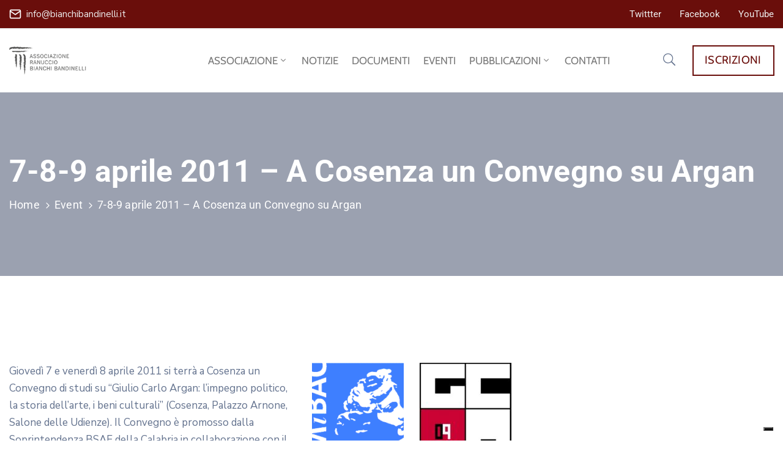

--- FILE ---
content_type: text/html; charset=UTF-8
request_url: https://bianchibandinelli.it/event/7-8-9-aprile-2011-a-cosenza-un-convegno-su-argan/
body_size: 26623
content:
<!DOCTYPE html>
<html lang="it-IT" >

<head>
    <meta http-equiv="Content-Type" content="text/html; charset=UTF-8" />
    <link rel="profile" href="//gmpg.org/xfn/11">
    <link rel="pingback" href="https://bianchibandinelli.it/xmlrpc.php">
    <meta http-equiv="X-UA-Compatible" content="IE=edge">
    <meta name="viewport" content="width=device-width, initial-scale=1, shrink-to-fit=no"/>
    <meta name='robots' content='index, follow, max-image-preview:large, max-snippet:-1, max-video-preview:-1' />
	<style>img:is([sizes="auto" i], [sizes^="auto," i]) { contain-intrinsic-size: 3000px 1500px }</style>
	
	<!-- This site is optimized with the Yoast SEO plugin v26.2 - https://yoast.com/wordpress/plugins/seo/ -->
	<title>7-8-9 aprile 2011 - A Cosenza un Convegno su Argan - Associazione Bianchi Bandinelli</title>
	<link rel="canonical" href="https://bianchibandinelli.it/event/7-8-9-aprile-2011-a-cosenza-un-convegno-su-argan/" />
	<meta property="og:locale" content="it_IT" />
	<meta property="og:type" content="article" />
	<meta property="og:title" content="7-8-9 aprile 2011 - A Cosenza un Convegno su Argan - Associazione Bianchi Bandinelli" />
	<meta property="og:description" content="Giovedì 7 e venerdì 8 aprile 2011 si terrà a Cosenza un Convegno di studi su &#8220;Giulio Carlo Argan: l’impegno politico, la storia dell’arte, i beni culturali&#8221; (Cosenza, Palazzo Arnone, Salone delle Udienze). Il Convegno è promosso dalla Soprintendenza BSAE della Calabria in collaborazione con il Comitato Nazionale per le celebrazioni del centenario della nascita [&hellip;]" />
	<meta property="og:url" content="https://bianchibandinelli.it/event/7-8-9-aprile-2011-a-cosenza-un-convegno-su-argan/" />
	<meta property="og:site_name" content="Associazione Bianchi Bandinelli" />
	<meta property="article:publisher" content="https://www.facebook.com/Associazione.Bianchi.Bandinelli/" />
	<meta property="article:modified_time" content="2022-03-30T13:35:57+00:00" />
	<meta name="twitter:card" content="summary_large_image" />
	<meta name="twitter:label1" content="Tempo di lettura stimato" />
	<meta name="twitter:data1" content="1 minuto" />
	<script type="application/ld+json" class="yoast-schema-graph">{"@context":"https://schema.org","@graph":[{"@type":"WebPage","@id":"https://bianchibandinelli.it/event/7-8-9-aprile-2011-a-cosenza-un-convegno-su-argan/","url":"https://bianchibandinelli.it/event/7-8-9-aprile-2011-a-cosenza-un-convegno-su-argan/","name":"7-8-9 aprile 2011 - A Cosenza un Convegno su Argan - Associazione Bianchi Bandinelli","isPartOf":{"@id":"https://bianchibandinelli.it/#website"},"datePublished":"2011-04-06T16:51:01+00:00","dateModified":"2022-03-30T13:35:57+00:00","breadcrumb":{"@id":"https://bianchibandinelli.it/event/7-8-9-aprile-2011-a-cosenza-un-convegno-su-argan/#breadcrumb"},"inLanguage":"it-IT","potentialAction":[{"@type":"ReadAction","target":["https://bianchibandinelli.it/event/7-8-9-aprile-2011-a-cosenza-un-convegno-su-argan/"]}]},{"@type":"BreadcrumbList","@id":"https://bianchibandinelli.it/event/7-8-9-aprile-2011-a-cosenza-un-convegno-su-argan/#breadcrumb","itemListElement":[{"@type":"ListItem","position":1,"name":"Home","item":"https://bianchibandinelli.it/"},{"@type":"ListItem","position":2,"name":"Events","item":"https://bianchibandinelli.it/event/"},{"@type":"ListItem","position":3,"name":"7-8-9 aprile 2011 &#8211; A Cosenza un Convegno su Argan"}]},{"@type":"WebSite","@id":"https://bianchibandinelli.it/#website","url":"https://bianchibandinelli.it/","name":"Associazione Bianchi Bandinelli","description":"","publisher":{"@id":"https://bianchibandinelli.it/#organization"},"potentialAction":[{"@type":"SearchAction","target":{"@type":"EntryPoint","urlTemplate":"https://bianchibandinelli.it/?s={search_term_string}"},"query-input":{"@type":"PropertyValueSpecification","valueRequired":true,"valueName":"search_term_string"}}],"inLanguage":"it-IT"},{"@type":"Organization","@id":"https://bianchibandinelli.it/#organization","name":"Associazione Bianchi Bandinelli","url":"https://bianchibandinelli.it/","logo":{"@type":"ImageObject","inLanguage":"it-IT","@id":"https://bianchibandinelli.it/#/schema/logo/image/","url":"https://bianchibandinelli.it/wp-content/uploads/2022/05/logo-ABB.jpg","contentUrl":"https://bianchibandinelli.it/wp-content/uploads/2022/05/logo-ABB.jpg","width":1240,"height":1240,"caption":"Associazione Bianchi Bandinelli"},"image":{"@id":"https://bianchibandinelli.it/#/schema/logo/image/"},"sameAs":["https://www.facebook.com/Associazione.Bianchi.Bandinelli/"]}]}</script>
	<!-- / Yoast SEO plugin. -->


<link rel='dns-prefetch' href='//maps.googleapis.com' />
<link rel='dns-prefetch' href='//fonts.googleapis.com' />
<link rel="alternate" type="application/rss+xml" title="Associazione Bianchi Bandinelli &raquo; Feed" href="https://bianchibandinelli.it/feed/" />
<script type="text/javascript">
/* <![CDATA[ */
window._wpemojiSettings = {"baseUrl":"https:\/\/s.w.org\/images\/core\/emoji\/16.0.1\/72x72\/","ext":".png","svgUrl":"https:\/\/s.w.org\/images\/core\/emoji\/16.0.1\/svg\/","svgExt":".svg","source":{"concatemoji":"https:\/\/bianchibandinelli.it\/wp-includes\/js\/wp-emoji-release.min.js?ver=6.8.3"}};
/*! This file is auto-generated */
!function(s,n){var o,i,e;function c(e){try{var t={supportTests:e,timestamp:(new Date).valueOf()};sessionStorage.setItem(o,JSON.stringify(t))}catch(e){}}function p(e,t,n){e.clearRect(0,0,e.canvas.width,e.canvas.height),e.fillText(t,0,0);var t=new Uint32Array(e.getImageData(0,0,e.canvas.width,e.canvas.height).data),a=(e.clearRect(0,0,e.canvas.width,e.canvas.height),e.fillText(n,0,0),new Uint32Array(e.getImageData(0,0,e.canvas.width,e.canvas.height).data));return t.every(function(e,t){return e===a[t]})}function u(e,t){e.clearRect(0,0,e.canvas.width,e.canvas.height),e.fillText(t,0,0);for(var n=e.getImageData(16,16,1,1),a=0;a<n.data.length;a++)if(0!==n.data[a])return!1;return!0}function f(e,t,n,a){switch(t){case"flag":return n(e,"\ud83c\udff3\ufe0f\u200d\u26a7\ufe0f","\ud83c\udff3\ufe0f\u200b\u26a7\ufe0f")?!1:!n(e,"\ud83c\udde8\ud83c\uddf6","\ud83c\udde8\u200b\ud83c\uddf6")&&!n(e,"\ud83c\udff4\udb40\udc67\udb40\udc62\udb40\udc65\udb40\udc6e\udb40\udc67\udb40\udc7f","\ud83c\udff4\u200b\udb40\udc67\u200b\udb40\udc62\u200b\udb40\udc65\u200b\udb40\udc6e\u200b\udb40\udc67\u200b\udb40\udc7f");case"emoji":return!a(e,"\ud83e\udedf")}return!1}function g(e,t,n,a){var r="undefined"!=typeof WorkerGlobalScope&&self instanceof WorkerGlobalScope?new OffscreenCanvas(300,150):s.createElement("canvas"),o=r.getContext("2d",{willReadFrequently:!0}),i=(o.textBaseline="top",o.font="600 32px Arial",{});return e.forEach(function(e){i[e]=t(o,e,n,a)}),i}function t(e){var t=s.createElement("script");t.src=e,t.defer=!0,s.head.appendChild(t)}"undefined"!=typeof Promise&&(o="wpEmojiSettingsSupports",i=["flag","emoji"],n.supports={everything:!0,everythingExceptFlag:!0},e=new Promise(function(e){s.addEventListener("DOMContentLoaded",e,{once:!0})}),new Promise(function(t){var n=function(){try{var e=JSON.parse(sessionStorage.getItem(o));if("object"==typeof e&&"number"==typeof e.timestamp&&(new Date).valueOf()<e.timestamp+604800&&"object"==typeof e.supportTests)return e.supportTests}catch(e){}return null}();if(!n){if("undefined"!=typeof Worker&&"undefined"!=typeof OffscreenCanvas&&"undefined"!=typeof URL&&URL.createObjectURL&&"undefined"!=typeof Blob)try{var e="postMessage("+g.toString()+"("+[JSON.stringify(i),f.toString(),p.toString(),u.toString()].join(",")+"));",a=new Blob([e],{type:"text/javascript"}),r=new Worker(URL.createObjectURL(a),{name:"wpTestEmojiSupports"});return void(r.onmessage=function(e){c(n=e.data),r.terminate(),t(n)})}catch(e){}c(n=g(i,f,p,u))}t(n)}).then(function(e){for(var t in e)n.supports[t]=e[t],n.supports.everything=n.supports.everything&&n.supports[t],"flag"!==t&&(n.supports.everythingExceptFlag=n.supports.everythingExceptFlag&&n.supports[t]);n.supports.everythingExceptFlag=n.supports.everythingExceptFlag&&!n.supports.flag,n.DOMReady=!1,n.readyCallback=function(){n.DOMReady=!0}}).then(function(){return e}).then(function(){var e;n.supports.everything||(n.readyCallback(),(e=n.source||{}).concatemoji?t(e.concatemoji):e.wpemoji&&e.twemoji&&(t(e.twemoji),t(e.wpemoji)))}))}((window,document),window._wpemojiSettings);
/* ]]> */
</script>
<style id='wp-emoji-styles-inline-css' type='text/css'>

	img.wp-smiley, img.emoji {
		display: inline !important;
		border: none !important;
		box-shadow: none !important;
		height: 1em !important;
		width: 1em !important;
		margin: 0 0.07em !important;
		vertical-align: -0.1em !important;
		background: none !important;
		padding: 0 !important;
	}
</style>
<link rel='stylesheet' id='wp-block-library-css' href='https://bianchibandinelli.it/wp-includes/css/dist/block-library/style.min.css?ver=6.8.3' type='text/css' media='all' />
<style id='classic-theme-styles-inline-css' type='text/css'>
/*! This file is auto-generated */
.wp-block-button__link{color:#fff;background-color:#32373c;border-radius:9999px;box-shadow:none;text-decoration:none;padding:calc(.667em + 2px) calc(1.333em + 2px);font-size:1.125em}.wp-block-file__button{background:#32373c;color:#fff;text-decoration:none}
</style>
<style id='global-styles-inline-css' type='text/css'>
:root{--wp--preset--aspect-ratio--square: 1;--wp--preset--aspect-ratio--4-3: 4/3;--wp--preset--aspect-ratio--3-4: 3/4;--wp--preset--aspect-ratio--3-2: 3/2;--wp--preset--aspect-ratio--2-3: 2/3;--wp--preset--aspect-ratio--16-9: 16/9;--wp--preset--aspect-ratio--9-16: 9/16;--wp--preset--color--black: #000000;--wp--preset--color--cyan-bluish-gray: #abb8c3;--wp--preset--color--white: #ffffff;--wp--preset--color--pale-pink: #f78da7;--wp--preset--color--vivid-red: #cf2e2e;--wp--preset--color--luminous-vivid-orange: #ff6900;--wp--preset--color--luminous-vivid-amber: #fcb900;--wp--preset--color--light-green-cyan: #7bdcb5;--wp--preset--color--vivid-green-cyan: #00d084;--wp--preset--color--pale-cyan-blue: #8ed1fc;--wp--preset--color--vivid-cyan-blue: #0693e3;--wp--preset--color--vivid-purple: #9b51e0;--wp--preset--gradient--vivid-cyan-blue-to-vivid-purple: linear-gradient(135deg,rgba(6,147,227,1) 0%,rgb(155,81,224) 100%);--wp--preset--gradient--light-green-cyan-to-vivid-green-cyan: linear-gradient(135deg,rgb(122,220,180) 0%,rgb(0,208,130) 100%);--wp--preset--gradient--luminous-vivid-amber-to-luminous-vivid-orange: linear-gradient(135deg,rgba(252,185,0,1) 0%,rgba(255,105,0,1) 100%);--wp--preset--gradient--luminous-vivid-orange-to-vivid-red: linear-gradient(135deg,rgba(255,105,0,1) 0%,rgb(207,46,46) 100%);--wp--preset--gradient--very-light-gray-to-cyan-bluish-gray: linear-gradient(135deg,rgb(238,238,238) 0%,rgb(169,184,195) 100%);--wp--preset--gradient--cool-to-warm-spectrum: linear-gradient(135deg,rgb(74,234,220) 0%,rgb(151,120,209) 20%,rgb(207,42,186) 40%,rgb(238,44,130) 60%,rgb(251,105,98) 80%,rgb(254,248,76) 100%);--wp--preset--gradient--blush-light-purple: linear-gradient(135deg,rgb(255,206,236) 0%,rgb(152,150,240) 100%);--wp--preset--gradient--blush-bordeaux: linear-gradient(135deg,rgb(254,205,165) 0%,rgb(254,45,45) 50%,rgb(107,0,62) 100%);--wp--preset--gradient--luminous-dusk: linear-gradient(135deg,rgb(255,203,112) 0%,rgb(199,81,192) 50%,rgb(65,88,208) 100%);--wp--preset--gradient--pale-ocean: linear-gradient(135deg,rgb(255,245,203) 0%,rgb(182,227,212) 50%,rgb(51,167,181) 100%);--wp--preset--gradient--electric-grass: linear-gradient(135deg,rgb(202,248,128) 0%,rgb(113,206,126) 100%);--wp--preset--gradient--midnight: linear-gradient(135deg,rgb(2,3,129) 0%,rgb(40,116,252) 100%);--wp--preset--font-size--small: 13px;--wp--preset--font-size--medium: 20px;--wp--preset--font-size--large: 36px;--wp--preset--font-size--x-large: 42px;--wp--preset--spacing--20: 0.44rem;--wp--preset--spacing--30: 0.67rem;--wp--preset--spacing--40: 1rem;--wp--preset--spacing--50: 1.5rem;--wp--preset--spacing--60: 2.25rem;--wp--preset--spacing--70: 3.38rem;--wp--preset--spacing--80: 5.06rem;--wp--preset--shadow--natural: 6px 6px 9px rgba(0, 0, 0, 0.2);--wp--preset--shadow--deep: 12px 12px 50px rgba(0, 0, 0, 0.4);--wp--preset--shadow--sharp: 6px 6px 0px rgba(0, 0, 0, 0.2);--wp--preset--shadow--outlined: 6px 6px 0px -3px rgba(255, 255, 255, 1), 6px 6px rgba(0, 0, 0, 1);--wp--preset--shadow--crisp: 6px 6px 0px rgba(0, 0, 0, 1);}:where(.is-layout-flex){gap: 0.5em;}:where(.is-layout-grid){gap: 0.5em;}body .is-layout-flex{display: flex;}.is-layout-flex{flex-wrap: wrap;align-items: center;}.is-layout-flex > :is(*, div){margin: 0;}body .is-layout-grid{display: grid;}.is-layout-grid > :is(*, div){margin: 0;}:where(.wp-block-columns.is-layout-flex){gap: 2em;}:where(.wp-block-columns.is-layout-grid){gap: 2em;}:where(.wp-block-post-template.is-layout-flex){gap: 1.25em;}:where(.wp-block-post-template.is-layout-grid){gap: 1.25em;}.has-black-color{color: var(--wp--preset--color--black) !important;}.has-cyan-bluish-gray-color{color: var(--wp--preset--color--cyan-bluish-gray) !important;}.has-white-color{color: var(--wp--preset--color--white) !important;}.has-pale-pink-color{color: var(--wp--preset--color--pale-pink) !important;}.has-vivid-red-color{color: var(--wp--preset--color--vivid-red) !important;}.has-luminous-vivid-orange-color{color: var(--wp--preset--color--luminous-vivid-orange) !important;}.has-luminous-vivid-amber-color{color: var(--wp--preset--color--luminous-vivid-amber) !important;}.has-light-green-cyan-color{color: var(--wp--preset--color--light-green-cyan) !important;}.has-vivid-green-cyan-color{color: var(--wp--preset--color--vivid-green-cyan) !important;}.has-pale-cyan-blue-color{color: var(--wp--preset--color--pale-cyan-blue) !important;}.has-vivid-cyan-blue-color{color: var(--wp--preset--color--vivid-cyan-blue) !important;}.has-vivid-purple-color{color: var(--wp--preset--color--vivid-purple) !important;}.has-black-background-color{background-color: var(--wp--preset--color--black) !important;}.has-cyan-bluish-gray-background-color{background-color: var(--wp--preset--color--cyan-bluish-gray) !important;}.has-white-background-color{background-color: var(--wp--preset--color--white) !important;}.has-pale-pink-background-color{background-color: var(--wp--preset--color--pale-pink) !important;}.has-vivid-red-background-color{background-color: var(--wp--preset--color--vivid-red) !important;}.has-luminous-vivid-orange-background-color{background-color: var(--wp--preset--color--luminous-vivid-orange) !important;}.has-luminous-vivid-amber-background-color{background-color: var(--wp--preset--color--luminous-vivid-amber) !important;}.has-light-green-cyan-background-color{background-color: var(--wp--preset--color--light-green-cyan) !important;}.has-vivid-green-cyan-background-color{background-color: var(--wp--preset--color--vivid-green-cyan) !important;}.has-pale-cyan-blue-background-color{background-color: var(--wp--preset--color--pale-cyan-blue) !important;}.has-vivid-cyan-blue-background-color{background-color: var(--wp--preset--color--vivid-cyan-blue) !important;}.has-vivid-purple-background-color{background-color: var(--wp--preset--color--vivid-purple) !important;}.has-black-border-color{border-color: var(--wp--preset--color--black) !important;}.has-cyan-bluish-gray-border-color{border-color: var(--wp--preset--color--cyan-bluish-gray) !important;}.has-white-border-color{border-color: var(--wp--preset--color--white) !important;}.has-pale-pink-border-color{border-color: var(--wp--preset--color--pale-pink) !important;}.has-vivid-red-border-color{border-color: var(--wp--preset--color--vivid-red) !important;}.has-luminous-vivid-orange-border-color{border-color: var(--wp--preset--color--luminous-vivid-orange) !important;}.has-luminous-vivid-amber-border-color{border-color: var(--wp--preset--color--luminous-vivid-amber) !important;}.has-light-green-cyan-border-color{border-color: var(--wp--preset--color--light-green-cyan) !important;}.has-vivid-green-cyan-border-color{border-color: var(--wp--preset--color--vivid-green-cyan) !important;}.has-pale-cyan-blue-border-color{border-color: var(--wp--preset--color--pale-cyan-blue) !important;}.has-vivid-cyan-blue-border-color{border-color: var(--wp--preset--color--vivid-cyan-blue) !important;}.has-vivid-purple-border-color{border-color: var(--wp--preset--color--vivid-purple) !important;}.has-vivid-cyan-blue-to-vivid-purple-gradient-background{background: var(--wp--preset--gradient--vivid-cyan-blue-to-vivid-purple) !important;}.has-light-green-cyan-to-vivid-green-cyan-gradient-background{background: var(--wp--preset--gradient--light-green-cyan-to-vivid-green-cyan) !important;}.has-luminous-vivid-amber-to-luminous-vivid-orange-gradient-background{background: var(--wp--preset--gradient--luminous-vivid-amber-to-luminous-vivid-orange) !important;}.has-luminous-vivid-orange-to-vivid-red-gradient-background{background: var(--wp--preset--gradient--luminous-vivid-orange-to-vivid-red) !important;}.has-very-light-gray-to-cyan-bluish-gray-gradient-background{background: var(--wp--preset--gradient--very-light-gray-to-cyan-bluish-gray) !important;}.has-cool-to-warm-spectrum-gradient-background{background: var(--wp--preset--gradient--cool-to-warm-spectrum) !important;}.has-blush-light-purple-gradient-background{background: var(--wp--preset--gradient--blush-light-purple) !important;}.has-blush-bordeaux-gradient-background{background: var(--wp--preset--gradient--blush-bordeaux) !important;}.has-luminous-dusk-gradient-background{background: var(--wp--preset--gradient--luminous-dusk) !important;}.has-pale-ocean-gradient-background{background: var(--wp--preset--gradient--pale-ocean) !important;}.has-electric-grass-gradient-background{background: var(--wp--preset--gradient--electric-grass) !important;}.has-midnight-gradient-background{background: var(--wp--preset--gradient--midnight) !important;}.has-small-font-size{font-size: var(--wp--preset--font-size--small) !important;}.has-medium-font-size{font-size: var(--wp--preset--font-size--medium) !important;}.has-large-font-size{font-size: var(--wp--preset--font-size--large) !important;}.has-x-large-font-size{font-size: var(--wp--preset--font-size--x-large) !important;}
:where(.wp-block-post-template.is-layout-flex){gap: 1.25em;}:where(.wp-block-post-template.is-layout-grid){gap: 1.25em;}
:where(.wp-block-columns.is-layout-flex){gap: 2em;}:where(.wp-block-columns.is-layout-grid){gap: 2em;}
:root :where(.wp-block-pullquote){font-size: 1.5em;line-height: 1.6;}
</style>
<link rel='stylesheet' id='contact-form-7-css' href='https://bianchibandinelli.it/wp-content/plugins/contact-form-7/includes/css/styles.css?ver=6.1.3' type='text/css' media='all' />
<link rel='stylesheet' id='ovadep_style-css' href='https://bianchibandinelli.it/wp-content/plugins/ova-dep/assets/css/frontend/ovadep-style.css?ver=6.8.3' type='text/css' media='all' />
<link rel='stylesheet' id='ovadoc_style-css' href='https://bianchibandinelli.it/wp-content/plugins/ova-doc/assets/css/frontend/ovadoc-style.css?ver=6.8.3' type='text/css' media='all' />
<link rel='stylesheet' id='slick-style-css' href='https://bianchibandinelli.it/wp-content/plugins/ova-events/assets/libs/slick/slick/slick.css' type='text/css' media='all' />
<link rel='stylesheet' id='slick-theme-style-css' href='https://bianchibandinelli.it/wp-content/plugins/ova-events/assets/libs/slick/slick/slick-theme.css' type='text/css' media='all' />
<link rel='stylesheet' id='event-frontend-css' href='https://bianchibandinelli.it/wp-content/plugins/ova-events/assets/css/frontend/event.css' type='text/css' media='all' />
<link rel='stylesheet' id='owl-carousel-css' href='https://bianchibandinelli.it/wp-content/plugins/ova-events/assets/libs/owl-carousel/assets/owl.carousel.min.css?ver=6.8.3' type='text/css' media='all' />
<link rel='stylesheet' id='prettyphoto-css' href='https://bianchibandinelli.it/wp-content/plugins/ova-events/assets/libs/prettyphoto/css/prettyPhoto.css?ver=6.8.3' type='text/css' media='all' />
<link rel='stylesheet' id='e-animation-ova-move-up-css' href='https://bianchibandinelli.it/wp-content/plugins/ova-framework/assets/css/none.css' type='text/css' media='all' />
<link rel='stylesheet' id='e-animation-ova-move-down-css' href='https://bianchibandinelli.it/wp-content/plugins/ova-framework/assets/css/none.css' type='text/css' media='all' />
<link rel='stylesheet' id='e-animation-ova-move-left-css' href='https://bianchibandinelli.it/wp-content/plugins/ova-framework/assets/css/none.css' type='text/css' media='all' />
<link rel='stylesheet' id='e-animation-ova-move-right-css' href='https://bianchibandinelli.it/wp-content/plugins/ova-framework/assets/css/none.css' type='text/css' media='all' />
<link rel='stylesheet' id='e-animation-ova-scale-up-css' href='https://bianchibandinelli.it/wp-content/plugins/ova-framework/assets/css/none.css' type='text/css' media='all' />
<link rel='stylesheet' id='e-animation-ova-flip-css' href='https://bianchibandinelli.it/wp-content/plugins/ova-framework/assets/css/none.css' type='text/css' media='all' />
<link rel='stylesheet' id='e-animation-ova-helix-css' href='https://bianchibandinelli.it/wp-content/plugins/ova-framework/assets/css/none.css' type='text/css' media='all' />
<link rel='stylesheet' id='e-animation-ova-popup-css' href='https://bianchibandinelli.it/wp-content/plugins/ova-framework/assets/css/none.css' type='text/css' media='all' />
<link rel='stylesheet' id='ovapor_style-css' href='https://bianchibandinelli.it/wp-content/plugins/ova-portfolio/assets/css/frontend/ovapor-style.css?ver=6.8.3' type='text/css' media='all' />
<link rel='stylesheet' id='ovasev_style-css' href='https://bianchibandinelli.it/wp-content/plugins/ova-sev/assets/css/frontend/ovasev-style.css?ver=6.8.3' type='text/css' media='all' />
<link rel='stylesheet' id='ovateam_style-css' href='https://bianchibandinelli.it/wp-content/plugins/ova-team/assets/css/frontend/ovateam-style.css?ver=6.8.3' type='text/css' media='all' />
<link rel='stylesheet' id='fancybox-css' href='https://bianchibandinelli.it/wp-content/themes/egovt/assets/libs/fancybox-master/dist/jquery.fancybox.min.css' type='text/css' media='all' />
<link rel='stylesheet' id='bootstrap-css' href='https://bianchibandinelli.it/wp-content/themes/egovt/assets/libs/bootstrap/css/bootstrap.min.css' type='text/css' media='all' />
<link rel='stylesheet' id='linearicons-css' href='https://bianchibandinelli.it/wp-content/themes/egovt/assets/libs/linearicons/style.css' type='text/css' media='all' />
<link rel='stylesheet' id='select2-css' href='https://bianchibandinelli.it/wp-content/themes/egovt/assets/libs/select2/select2.min.css' type='text/css' media='all' />
<link rel='stylesheet' id='v4-shims-css' href='https://bianchibandinelli.it/wp-content/themes/egovt/assets/libs/fontawesome/css/v4-shims.min.css' type='text/css' media='all' />
<link rel='stylesheet' id='fontawesome-css' href='https://bianchibandinelli.it/wp-content/themes/egovt/assets/libs/fontawesome/css/all.min.css' type='text/css' media='all' />
<link rel='stylesheet' id='elegant-font-css' href='https://bianchibandinelli.it/wp-content/themes/egovt/assets/libs/elegant_font/ele_style.css' type='text/css' media='all' />
<link rel='stylesheet' id='jquery-ui-css' href='https://bianchibandinelli.it/wp-content/themes/egovt/assets/libs/jquery-ui/jquery-ui.min.css' type='text/css' media='all' />
<link rel='stylesheet' id='egovt-theme-css' href='https://bianchibandinelli.it/wp-content/themes/egovt/assets/css/theme.css' type='text/css' media='all' />
<link rel='stylesheet' id='egovt-style-css' href='https://bianchibandinelli.it/wp-content/themes/egovt/style.css' type='text/css' media='all' />
<style id='egovt-style-inline-css' type='text/css'>
   
@media (min-width: 769px){
    #sidebar-woo{
        flex: 0 0 320px;
        max-width: 320px;
        padding: 0;
    }
    
    #main-content-woo{
        flex: 0 0 calc(100% - 320px);
        max-width: calc(100% - 320px);
        padding-right: 60px;
        padding-left: 0;
    }
}

@media(max-width: 768px){
    #sidebar-woo, #main-content-woo{
        flex: 0 0 100%;
        max-width: 100%;
    }
    
}

body{
	font-family: Nunito Sans;
	font-weight: 400;
	font-size: 17px;
	line-height: 26px;
	letter-spacing: 0px;
	color: #62718d;
}


h1,h2,h3,h4,h5,h6, .nav_comment_text
{
	font-family: Cabin;
	color: #202b5d;
}
.cal1,.second_font{
	font-family: Cabin;
}
.according-egov .elementor-accordion .elementor-accordion-item .elementor-tab-content,
.egovt-tab .elementor-widget-tabs .elementor-tab-content
{
	font-family: Nunito Sans;
}

.sidebar .widget.recent-posts-widget-with-thumbnails ul li a .rpwwt-post-title,
.sidebar .widget.recent-posts-widget-with-thumbnails ul li .rpwwt-post-date,
.sidebar .widget.widget_tag_cloud .tagcloud a,
.blog_pagination .pagination li.page-numbers a,
.single-post-egovt article.post-wrap .post-tag .post-tags a,
.content_comments .comments ul.commentlists li.comment .comment-details .author-name .name,
.content_comments .comments ul.commentlists li.comment .comment-details .author-name .date,
.content_comments .comments ul.commentlists li.comment .comment-body .ova_reply .comment-reply-link,
.content_comments .comments ul.commentlists li.comment .comment-body .ova_reply .comment-edit-link,
.content_comments .comments .comment-respond .comment-form textarea,
.content_comments .comments .comment-respond .comment-form input[type="text"],
.content_comments .comments .comment-respond .comment-form p.form-submit #submit,
.ova-single-text,
.egovt_counter_team .elementor-counter .elementor-counter-number-wrapper .elementor-counter-number,
.egovt_button .elementor-button-wrapper .elementor-button,
.according-egov .elementor-accordion .elementor-accordion-item .elementor-tab-title a,
.egovt-tab.elementor-widget-tabs .elementor-tabs .elementor-tabs-wrapper .elementor-tab-title a,
.egovt-tab.elementor-widget-tabs .elementor-tabs .elementor-tabs-wrapper .elementor-tab-title,
.egovt-tab.elementor-widget-tabs .elementor-tabs .elementor-tabs-content-wrapper .elementor-tab-title,
.search_archive_event form .select2-selection.select2-selection--single .select2-selection__rendered,
.search_archive_event form .start_date input::placeholder, 
.search_archive_event form .end_date input::placeholder,
.ova_time_countdown .due_date .countdown-section .countdown-amount,
.ova_time_countdown .due_date .countdown-section .countdown-period,
.woocommerce .ova-shop-wrap .content-area ul.products li.product .price,
.woocommerce .ova-shop-wrap .content-area .woocommerce-pagination ul.page-numbers li .page-numbers,
.woocommerce .ova-shop-wrap .content-area .onsale,
.woocommerce .ova-shop-wrap .content-area .woocommerce-result-count,
.woocommerce .ova-shop-wrap .content-area .woocommerce-ordering .select2-container--default .select2-selection--single .select2-selection__rendered,
.woocommerce .ova-shop-wrap .woo-sidebar .widget_products ul.product_list_widget li a .product-title,
.woocommerce .ova-shop-wrap .woo-sidebar .widget_products ul.product_list_widget li .woocommerce-Price-amount,
.woocommerce .ova-shop-wrap .content-area .product .summary .price,
.woocommerce .ova-shop-wrap .content-area .product .summary .stock,
.woocommerce .ova-shop-wrap .content-area .product .summary .cart .quantity input,
.woocommerce .ova-shop-wrap .content-area .product .summary .cart .single_add_to_cart_button,
.woocommerce .ova-shop-wrap .content-area .product .summary .product_meta .posted_in,
.woocommerce .ova-shop-wrap .content-area .product .summary .product_meta .tagged_as,
.woocommerce .ova-shop-wrap .content-area .product .woocommerce-tabs ul.tabs li a,
.woocommerce .ova-shop-wrap .content-area .product .woocommerce-tabs .woocommerce-Tabs-panel #reviews #comments ol.commentlist li .comment_container .comment-text .meta,
.woocommerce .ova-shop-wrap .content-area .product .woocommerce-tabs .woocommerce-Tabs-panel #reviews #review_form_wrapper #review_form #respond .comment-reply-title,
.woocommerce .ova-shop-wrap .content-area .product .woocommerce-tabs .woocommerce-Tabs-panel #reviews #review_form_wrapper #review_form #respond .comment-form label,
.woocommerce .ova-shop-wrap .woo-sidebar .widget_price_filter .price_slider_wrapper .price_slider_amount .button,
.woocommerce .woocommerce-cart-form table.shop_table thead tr th,
.woocommerce .woocommerce-cart-form table.shop_table tbody tr td,
.woocommerce .woocommerce-cart-form table.shop_table tbody tr td.product-quantity input,
.woocommerce .woocommerce-cart-form table.shop_table tbody tr td.actions .coupon .button,
.woocommerce .woocommerce-cart-form table.shop_table tbody tr td.actions .button,
.woocommerce .cart-collaterals .cart_totals .shop_table th,
.woocommerce .cart-collaterals .cart_totals .shop_table td,
.woocommerce .cart-collaterals .cart_totals .shop_table tr.woocommerce-shipping-totals ul#shipping_method li label,
.woocommerce .cart-collaterals .cart_totals .shop_table tr.woocommerce-shipping-totals .woocommerce-shipping-destination,
.woocommerce .cart-collaterals .cart_totals .shop_table tr.woocommerce-shipping-totals .woocommerce-shipping-calculator .shipping-calculator-button,
.woocommerce .cart-collaterals .cart_totals .shop_table tr.woocommerce-shipping-totals .woocommerce-shipping-calculator .button,
.woocommerce .cart-collaterals .cart_totals .checkout-button,
.woocommerce-checkout .woocommerce-billing-fields .form-row label,
.woocommerce-checkout table.shop_table td,
.woocommerce-checkout table.shop_table th,
.woocommerce-checkout .woocommerce-checkout-payment ul.wc_payment_methods li label,
.woocommerce-checkout #payment .place-order #place_order,
.woocommerce-checkout .woocommerce-additional-fields .form-row label,
.woocommerce-checkout .woocommerce-form-coupon-toggle .woocommerce-info,
.woocommerce .ova-shop-wrap .content-area .product .summary form.cart table.variations tr td,
.woocommerce-checkout form.checkout_coupon .button,
.ova_toggle_custom_egovt .elementor-toggle-item .elementor-tab-title a,
.egovt_404_page .search-form input[type="submit"],
.ova_egovt_counter.elementor-widget-counter .elementor-counter-number-wrapper,
.ova_egovt_counter.elementor-widget-counter .elementor-counter-title,
.egovt_form_mail_comming_soon .mailchimp_custom .ova_mcwp_mail input[type="email"],
.woocommerce #customer_login .woocommerce-form .form-row label,
.woocommerce .ova-shop-wrap .woo-sidebar .widget_product_tag_cloud .tagcloud a,
.single_event .event_content .tab-Location .tab-content .contact .info-contact li span:nth-child(1),
.ova_menu_page a,
.ovatheme_header_default nav.navbar li a,
.ovatheme_header_default nav.navbar li a,
.ova_shortcode_donation.type2 .give-form-wrap .give-form #give-donation-level-button-wrap .give-donation-level-btn,
.ova_shortcode_donation .give-form-wrap .give-form .give-btn,
form[id*=give-form] #give-final-total-wrap .give-donation-total-label,
form[id*=give-form] #give-final-total-wrap .give-final-total-amount,
#give-recurring-form .form-row label, form.give-form .form-row label, form[id*=give-form] .form-row label,
#give-recurring-form h3.give-section-break, #give-recurring-form h4.give-section-break, #give-recurring-form legend, form.give-form h3.give-section-break, form.give-form h4.give-section-break, form.give-form legend, form[id*=give-form] h3.give-section-break, form[id*=give-form] h4.give-section-break, form[id*=give-form] legend,
form[id*=give-form] #give-gateway-radio-list>li label.give-gateway-option,
.ova_single_give_form .give_forms .summary .donation .give-form-wrap .give-donation-levels-wrap button,
form[id*=give-form] .give-donation-amount #give-amount, form[id*=give-form] .give-donation-amount #give-amount-text,
.ova_single_give_form .give_forms .summary .donation .give-form-wrap .give-currency-symbol,
.give-donor__image,
.ova_single_give_form .give_forms .summary .give_form_info #donor .give-grid .give-donor__total

{
	font-family: Cabin;
}

article.post-wrap .post-meta .post-meta-content .post-date .left i,
article.post-wrap .post-meta .post-meta-content .wp-categories a:hover,
article.post-wrap .post-meta .post-meta-content .wp-author a:hover,
.sidebar .widget.recent-posts-widget-with-thumbnails ul li a .rpwwt-post-title:hover,
article.post-wrap .carousel .carousel-control-prev:hover i, 
article.post-wrap .carousel .carousel-control-next:hover i,
article.post-wrap .post-title a:hover h2,
.blog-grid article.post-wrap .post-meta-grid .post-meta-content-grid .categories a:hover,
.blog-grid article.post-wrap .post-footer .egovt-post-readmore a:hover,
.default article.post-wrap .post-footer .socials-inner .share-social .share-social-icons li a:hover,
.single-post-egovt article.post-wrap .post-tag .post-tags a:hover,
.content_comments .comments .comment-respond small a,
.ova-search-page .page-title span,
.switch-lang .current-lang .lang-text:hover,
.switch-lang .current-lang .lang-text:hover:after,
.switch-lang .lang-dropdown .selecting-lang .lang-text:hover,
.elementor-widget-ova_header .wrap_ova_header .ova_header_el .ovatheme_breadcrumbs .breadcrumb a:hover,
.ova-contact-info.type2 .address .text_link a:hover,
.ova-contact-info.type2 .icon svg,
.ova-contact-info.type2 .icon i,
.sidebar .widget.recent-posts-widget-with-thumbnails ul li .rpwwt-post-date::before,
.content_comments .comments ul.commentlists li.comment .comment-body .ova_reply .comment-reply-link:hover,
.content_comments .comments ul.commentlists li.comment .comment-body .ova_reply .comment-edit-link:hover,
.ovatheme_header_default nav.navbar li a:hover,
.ova_wrap_search_popup i:hover,
.elementor-widget-ova_menu .ova_nav ul.menu > li > a:hover,
.elementor-widget-ova_menu .ova_nav ul.menu .dropdown-menu li a:hover,
.elementor-widget-ova_menu .ova_nav ul.menu > li.active > a,
.elementor-widget-ova_menu .ova_nav ul.menu > li.current-menu-parent > a,


.ova-contact-info .address a:hover,
.ova_menu_page .menu li a:hover,
.ova_menu_page .menu li.active a,
.ova-info-content .ova-email a:hover,
.ova-info-content .ova-phone a:hover,
.archive_team .content .items .content_info .ova-info-content .ova-social ul li a:hover i,
.archive_team .ova-info-content .name:hover,
.egovt_list_single_team .elementor-icon-list-items .elementor-icon-list-item .elementor-icon-list-icon i,
.ova_team_single .ova_info .ova-info-content .ova-email a:hover,
.ova_team_single .ova_info .ova-info-content .ova-phone a:hover,
.egovt_counter_team .elementor-counter .elementor-counter-number-wrapper .elementor-counter-number,
.ova-testimonial .slide-testimonials .client_info .icon-quote span::before,
.ova_doc_wrap .ova-doc-sidebar .ova_info .ova-list-cat ul li a:hover,
.ova_doc_wrap .ova_doc_content .doc-meta .doc-categories .cat-doc a:hover,
.ova_doc_wrap .ova_doc_content .ova-list-attachment li .ova-download a,
.ova_doc_wrap.archive-doc .ova_doc_content .items-doc .doc-icon-title .doc-title-item .doc-title a:hover,
.egov_editor_check svg,
.ova_dep_wrap .ova-dep-sidebar .ova_info .ova-list-dep ul li a:hover,
.ova_dep_wrap .ova-dep-sidebar .ova_info .dep-file-sidebar .ova-file-name-size .ova-file-name a:hover,
.ova_list_dep .content .icon-dep span::before,
.ova_list_dep .content .title-dep a:hover,
.ova_list_dep .content .dep-content-sub .dep-readmore:hover,
.ova_dep_wrap .ova_dep_content .ova-list-attachment li .ova-download a,
.archive_dep .content .ova-content .title a:hover,
.archive_dep .content .items:hover .ova-content .icon span i::before,
.ova_list_checked ul li svg,
.ova_feature .title a:hover,
.ova_feature .content-sub .readmore:hover,
.ova_feature .icon span::before,
.ova_sev_wrap .ova-sev-sidebar .ova_info .sev-file-sidebar .ova-file-name-size .ova-file-name a:hover,
.ova_sev_list_file .ova-list-attachment li .ova-download a:hover,
.ova_sev_wrap .ova-sev-sidebar .ova_info .ova-list-sev ul li a:hover,
.egovt-tab.elementor-widget-tabs .elementor-tabs .elementor-tabs-content-wrapper .elementor-tab-title.elementor-active,
.ova_feature.version_2 .items .title a:hover,
.ova_sev_list_file .ova-list-attachment li .ova-file-name-size .ova-file-name a:hover,
.archive_sev .items .icon span::before,
.archive_sev .items .title a:hover,
.archive_sev .items .content-sub .readmore:hover,
.ovaev-content.content-grid .desc .event_post .post_cat a.event_type:hover,
.ovaev-content.content-grid .desc .event_post .event_title a:hover,
.ovaev-content.content-grid .desc .event_post .post_cat a.event_type:hover,
.ovaev-content.content-list .desc .event_post .event_title a:hover,
.ovaev-content.content-list .date-event .date-month,
.ovaev-content.content-list .desc .event_post .post_cat a.event_type:hover,
.ovaev-content.content-list .content .desc .event_post .event_title a:hover,
.sidebar-event .widget_list_event .list-event .item-event .ova-content .title a:hover,
.sidebar-event .widget_feature_event .event-feature .item-event .desc .event_post .event_title a:hover,
.sidebar-event .widget_feature_event .event-feature .item-event .desc .event_post .post_cat .event_type:hover,
.sidebar-event .widget_list_event .button-all-event a:hover,
.single_event .event_content .event-tags a:hover,
.single_event .event_content .event-related .item-event .desc .event_post .post_cat .event_type:hover,
.single_event .event_content .event-related .item-event .desc .event_post .event_title a:hover,
.ova-team-slider .content .items .ova-info a.name:hover,
.single_event .event_content .tab-Location .tab-content .contact .info-contact li a.info:hover,
.ovaev-event-element .title-event,
.ovaev-event-element .item .title a:hover,
.wrap-portfolio .archive-por .content-por .ovapor-item .content-item .category a:hover,
.wrap-portfolio .archive-por .content-por .ovapor-item .content-item .title a:hover,
.wrap-portfolio .single-por .wrap-content-por .info-por a:hover,
.wrap-portfolio .single-por .single-foot-por .ova-next-pre-post .pre .num-2 span,
.wrap-portfolio .single-por .single-foot-por .ova-next-pre-post .next .num-2 span,
.wrap-portfolio .single-por .single-foot-por .ova-next-pre-post .pre .num-1 a:hover i,
.wrap-portfolio .single-por .single-foot-por .ova-next-pre-post .next .num-1 a:hover i,
.wrap-portfolio .single-por .single-foot-por .ova-next-pre-post .pre .num-2 a:hover,
.wrap-portfolio .single-por .single-foot-por .ova-next-pre-post .next .num-2 a:hover,
.wrap-related-por .related-por .ovapor-item .content-item .category a:hover,
.wrap-related-por .related-por .ovapor-item .content-item .title a:hover,
.wrap-portfolio .single-por .info-por a:hover,
.woocommerce .ova-shop-wrap .content-area ul.products li.product .woocommerce-loop-product__title a:hover,
.woocommerce .ova-shop-wrap .woo-sidebar .widget_products ul.product_list_widget li a .product-title:hover,
.woocommerce .ova-shop-wrap .woo-sidebar .widget_product_tag_cloud .tagcloud a:hover,
.woocommerce .ova-shop-wrap .content-area .product .summary .product_meta .posted_in a:hover,
.woocommerce .ova-shop-wrap .content-area .product .summary .product_meta .tagged_as a:hover,
.woocommerce .ova-shop-wrap .content-area .product .summary .woocommerce-product-rating .star-rating span,
.woocommerce .ova-shop-wrap .content-area .product .woocommerce-tabs .woocommerce-Tabs-panel #reviews #comments ol.commentlist li .comment_container .comment-text .star-rating,
.woocommerce .ova-shop-wrap .content-area .product .woocommerce-tabs .woocommerce-Tabs-panel #reviews #review_form_wrapper #review_form #respond .comment-form .comment-form-rating .stars:hover a,
.woocommerce ul.products li.product .star-rating,
.woocommerce .ova-shop-wrap .woo-sidebar .widget_products ul.product_list_widget li .star-rating,
.woocommerce .woocommerce-cart-form table.shop_table tbody tr td.product-name a:hover,
.woocommerce .ova-shop-wrap .content-area .product .summary form.cart table.variations tr td .reset_variations:hover,
.woocommerce .ova-shop-wrap .content-area .product .summary form.cart table.group_table td a:hover,
.ova-history .wp-item .wp-year .year,
.egovt_icon_couter.elementor-widget-html .elementor-widget-container i::before,
.ova-document-list .list-doc .item h3.title a:hover,
.ova-document-list .readmore a:hover,
.ovaev-event-element .desc .event_post .post_cat .event_type:hover,
.ovaev-event-element .desc .event_post .event_title a:hover,
.ovaev-event-element.version_2 .title-readmore .read-more:hover,
.ova_feature_box.version_1 .ova-content .title a:hover,
.ova_feature_box.version_1 .ova-content .readmore a:hover,
.ova_feature_box.version_2 .ova-content .title a:hover,
.ova_feature_box.version_3 .ova-content .readmore a:hover,
.ova_por_slide.por_element .ovapor-item .content-item .category a:hover,
.ova_por_slide.por_element .ovapor-item .content-item .title a:hover,
.ova_box_resource .title a,
.ova_box_contact .phone a,
.ova_contact_slide .owl-carousel .owl-nav > button:hover i,
.ova_contact_slide .slide-contact .item .mail a:hover,
.ova_contact_slide .slide-contact .item .phone a:hover,
.woocommerce #customer_login .woocommerce-form.woocommerce-form-login .form-row.woocommerce-form-row.rememberme_lost_password a:hover,
.woocommerce ul.egovt-login-register-woo li.active a,
.woocommerce form.woocommerce-form-login.login .form-row.woocommerce-form-row.rememberme_lost_password a:hover,
.ova_dep_wrap .ova-dep-sidebar .ova_info .ova-list-dep ul li.active a,
.ova_sev_wrap .ova-sev-sidebar .ova_info .ova-list-sev .title-list-sev a:hover,
.ova_doc_wrap .ova-doc-sidebar .ova_info .ova-list-cat ul li.active a,
.ova_dep_wrap .ova-dep-sidebar .ova_info .ova-list-dep .title-list-dep:hover,
.ova_sev_wrap .ova-sev-sidebar .ova_info .ova-list-sev ul li.active a,
.ova_menu_page.type1.show-arrow a:hover:before,
.single-post-egovt article.post-wrap .ova-next-pre-post .pre:hover .num-2 .title, 
.single-post-egovt article.post-wrap .ova-next-pre-post .next:hover .num-2 .title,
.single-post-egovt article.post-wrap .ova-next-pre-post .pre .num-2 span.text-label,
.single-post-egovt article.post-wrap .ova-next-pre-post .next .num-2 span.text-label,
.single_event .event_content .ova-next-pre-post .pre:hover .num-2 .title,
.single_event .event_content .ova-next-pre-post .next:hover .num-2 .title,
.single_event .event_content .ova-next-pre-post .pre .num-2 span.text-label,
.single_event .event_content .ova-next-pre-post .next .num-2 span.text-label,
.wrap-portfolio .single-por .single-foot-por .ova-next-pre-post .pre:hover .num-2 .title,
.wrap-portfolio .single-por .single-foot-por .ova-next-pre-post .next:hover .num-2 .title,
.wrap-portfolio .single-por .single-foot-por .ova-next-pre-post .pre span.text-label,
.wrap-portfolio .single-por .single-foot-por .ova-next-pre-post .next span.text-label,
.ova-contact-info.type3 .address a:hover,
.ova-contact-info.type1 .icon svg,
.ova-contact-info.type1 .address a:hover,
.blogname,
.ovatheme_header_default nav.navbar li.active a,
article.post-wrap.sticky .post-meta-content .post-date .ova-meta-general,
article.post-wrap.sticky .post-meta-content .wp-categories .categories a,
article.post-wrap.sticky .post-meta-content .wp-author .post-author a,
article.post-wrap.sticky .post-meta-content .comment .right span,
.ova_box_signature .name-job .name,
.ova_box_feature_2 .icon i:before,
.ova_archive_dep_slide .ova_dep_slide.content .owl-item .items:hover .ova-content .title a:hover,
.ova_box_resource_2 .list-link li a:hover,
.ova_box_resource_2 .title,
.ova_feature_box_2 .ova-content .number,
.ova_box_feature_2:hover .readmore a:hover,
article.post-wrap .post-title h2.post-title a:hover,
.sidebar .widget ul li a:hover

{
	color: #6a0e0b;
}

.single-post-egovt article.post-wrap .ova-next-pre-post .pre:hover .num-1 .icon , 
.single-post-egovt article.post-wrap .ova-next-pre-post .next:hover .num-1 .icon,
.single_event .event_content .ova-next-pre-post .pre:hover .num-1 .icon,
.single_event .event_content .ova-next-pre-post .next:hover .num-1 .icon,
.wrap-portfolio .single-por .single-foot-por .ova-next-pre-post .pre:hover .num-1 .icon,
.wrap-portfolio .single-por .single-foot-por .ova-next-pre-post .next:hover .num-1 .icon,
.ovatheme_header_default nav.navbar ul.dropdown-menu li.active > a,
.ovatheme_header_default nav.navbar ul.dropdown-menu li > a:hover,
.ova_box_feature_2 .readmore a:hover,
.sidebar .widget.widget_tag_cloud .tagcloud a:hover
{
	border-color: #6a0e0b;
	background-color: #6a0e0b;
}

.egov-link-color a:hover,
.egov-link-color a:hover span
{
	color: #6a0e0b !important;
}

.default article.post-wrap .post-footer .egovt-post-readmore .btn-readmore,
.blog-grid article.post-wrap .post-meta-date .post-meta-content-date,
.content_comments .comments .comment-respond .comment-form p.form-submit #submit,
.ova-single-text,
.ova_wrap_search_popup .ova_search_popup .search-form .search-submit,
.ova-skill-bar .cove-killbar .skillbar-bar,
.ova_social .content a:hover,
.egovt_button .elementor-button-wrapper .elementor-button,
.ova-testimonial .slide-testimonials .owl-dots .owl-dot.active span,
.archive_dep .content .ova-content .icon span,
.ova_box_learnmore .content,
.ovaev-content.content-grid .date-event .date,
.sidebar-event .widget_feature_event .event-feature .item-event .date-event .date,
.single_event .event_content .event_intro .wrap-date-time-loc .wrap-date,
.single_event .event_content .event_intro .wrap-date-time-loc .wrap-time,
.single_event .event_content .event_intro .wrap-date-time-loc .wrap-loc,
.single_event .event_content .tab-Location ul.nav li.nav-item a.active::after,
.single_event .event_content .tab-Location ul.nav li.nav-item a:hover::after,
.single_event .event_content .event-related .item-event .date-event .date,
.ova_time_countdown .ova-button a:hover,
.ova-team-slider .owl-dots .owl-dot.active span,
.archive_event_type3 .filter-cat-event ul li.active a,
.archive_event_type3 .filter-cat-event ul li a:hover,
.wrap-portfolio .archive-por .content-por .ovapor-item .content-item .readmore a,
.wrap-portfolio .archive-por ul.list-cat-por li:hover a,
.wrap-portfolio .archive-por ul.list-cat-por li.active a,
.wrap-portfolio .archive-por .ova_more_por .ova-load-more-por,
.wrap-portfolio .archive-por .ova-nodata span,
.woocommerce .ova-shop-wrap .content-area ul.products li.product .button,
.woocommerce .ova-shop-wrap .content-area ul.products li.product a.added_to_cart,
.woocommerce .ova-shop-wrap .content-area .product .summary .cart .single_add_to_cart_button,
.woocommerce .ova-shop-wrap .content-area .product .woocommerce-tabs .woocommerce-Tabs-panel #reviews #review_form_wrapper #review_form #respond .comment-form .form-submit input,
.woocommerce .ova-shop-wrap .woo-sidebar .widget_price_filter .price_slider_wrapper .price_slider .ui-slider-range,.woocommerce .ova-shop-wrap .woo-sidebar .widget_price_filter .price_slider_wrapper .price_slider_amount .button:hover,
.woocommerce .woocommerce-cart-form table.shop_table tbody tr td.actions .button,
.woocommerce .cart-collaterals .cart_totals .shop_table tr.woocommerce-shipping-totals .woocommerce-shipping-calculator .button:hover,
.woocommerce .cart-collaterals .cart_totals .checkout-button,
.woocommerce-checkout #payment .place-order #place_order,
.woocommerce-checkout form.checkout_coupon .button,
.egovt_404_page .egovt-go-home a:hover,
.ova-history .wp-item .wp-year .dot .dot2,
.ova_feature.version_3 .items:hover,
.ova-document-list .icon-doc,
.ovaev-event-element .date-event .date,
.ova_feature.version_2 .items:hover .icon,
.egovt_heading_border_left:after,
.ova_list_link,
.ova_por_slide.por_element .ovapor-item .content-item .readmore a:hover,
.ova_por_slide.por_element .owl-dots .owl-dot.active span,
.ova_contact_slide .slide-contact .item h3,
.ova_contact_slide .owl-dots .owl-dot.active span,
.woocommerce #customer_login .woocommerce-form.woocommerce-form-login .woocommerce-form-login__submit,
.woocommerce #customer_login .woocommerce-form.woocommerce-form-register .woocommerce-form-register__submit,
.woocommerce ul.egovt-login-register-woo li.active a::after,
.woocommerce .woocommerce-message a.button,
.woocommerce form.woocommerce-form-login.login .woocommerce-form-login__submit,
#scrollUp,
.ova_feature_box.version_2:hover,
.ova_feature_box.version_2:hover .ova-image a:after,
.single-post-egovt article.post-wrap .ova-next-pre-post .ova-slash:hover span,
.single_event .event_content .ova-next-pre-post .ova-slash:hover span,
.wrap-portfolio .single-por .single-foot-por .ova-next-pre-post .ova-slash:hover span,
.wrap-portfolio .archive-por .content-por.grid-portfolio .ovapor-item .content-item .readmore a:hover,
.wrap-related-por .related-por .ovapor-item .content-item .readmore a:hover,
.elementor-widget-ova_menu .ova_nav ul.menu .dropdown-menu li.active > a,
.elementor-widget-ova_menu .ova_nav ul.menu .dropdown-menu li > a:hover,
.elementor-widget-ova_menu .ova_nav ul.menu .dropdown-menu li a:after,
.ovatheme_header_default nav.navbar ul.dropdown-menu li a:before,
.sidebar .widget.widget_categories li > a:before, 
.sidebar .widget.widget_archive li > a:before,
.sidebar .widget.widget_links li > a:before,
.sidebar .widget.widget_meta li > a:before,
.sidebar .widget.widget_nav_menu li > a:before,
.sidebar .widget.widget_pages li > a:before,
.sidebar .widget.widget_recent_entries li > a:before,
.sidebar .widget.widget_product_categories li > a:before,
.ova_archive_dep_slide .ova_dep_slide .owl-dots .owl-dot.active span,
.ova-team-slider-2 .owl-dots .owl-dot.active span,
.ovaev-event-element.ovaev-event-slide .owl-nav button.owl-prev:hover,
.ovaev-event-element.ovaev-event-slide .owl-nav button.owl-next:hover,
.ova-blog-slide.blog-grid .owl-nav button:hover,
.ovaev-event-element.ovaev-event-slide .owl-dots .owl-dot.active span,
.ova-blog-slide.blog-grid .owl-dots .owl-dot.active span,
.ova_feature_box_2 .ova-content:hover .icon,
.ova_feature_box_3 .readmore a,
.ova_box_feature_2:hover,
.ova_box_resource_2 .list-link li a:before,
.pagination-wrapper .blog_pagination .pagination li.active a,
.pagination-wrapper .blog_pagination .pagination li a:hover

{
	background-color: #6a0e0b;
}

.elementor-widget-ova_menu .ova_nav ul.menu .dropdown-menu li.active
{
	border-bottom-color: #6a0e0b !important;
}

.blog_pagination .pagination li.active a,
.blog_pagination .pagination li a:hover,
.blog_pagination .pagination li a:focus,
.sidebar .widget.widget_custom_html .ova_search form .search button,
.mailchimp_custom input[type="submit"],
.contact-form-egovt input[type="submit"],
.ova-form-mail input[type="submit"],
.ova_doc_wrap.archive-doc .ova_doc_content .items-doc .doc-readmore a:hover,
.archive_dep .content .ova-content .readmore:hover,
.search_archive_event form .wrap-ovaev_submit .ovaev_submit,
.ovaev-content.content-list .event-readmore a:hover,
.sidebar-event .widget_feature_event .event-feature .item-event .desc .event_post .button_event .view_detail:hover,
.single_event .event_content .event-related .item-event .desc .event_post .button_event .view_detail:hover,
.woocommerce .ova-shop-wrap .content-area .woocommerce-pagination ul.page-numbers li .page-numbers.current,
.woocommerce .ova-shop-wrap .content-area .woocommerce-pagination ul.page-numbers li .page-numbers:hover,
.woocommerce .ova-shop-wrap .content-area .woocommerce-pagination ul.page-numbers li .page-numbers:focus,
.woocommerce .woocommerce-cart-form table.shop_table tbody tr td.product-remove a:hover,
.woocommerce .woocommerce-cart-form table.shop_table tbody tr td.actions .coupon .button:hover,
.egovt_404_page .search-form input[type="submit"],
.ova-history .wp-item:hover .wp-year .dot span.dot1,
.ovaev-content.content-grid .desc .event_post .button_event .view_detail:hover
{
	background-color: #6a0e0b;
	border-color: #6a0e0b;
}

article.post-wrap.sticky,
.egovt-border-color .elementor-element-populated,
.ova_contact_slide .owl-carousel .owl-nav > button:hover,
blockquote,
blockquote.has-text-align-right
{
	border-color: #6a0e0b;
}
.egovt-button-color-border-general.elementor-widget-button .elementor-button:hover,
.egovt-button-color-border-header.elementor-widget-button .elementor-button:hover,
.ovaev-event-element .desc .event_post .button_event .view_detail:hover
{
	color: #6a0e0b;
	border-color: #6a0e0b;
}

.egovt-tab.elementor-widget-tabs .elementor-tabs .elementor-tabs-wrapper .elementor-tab-title.elementor-tab-desktop-title.elementor-active,
.wrap-portfolio .archive-por .ova_more_por .ova-loader,
.woocommerce .ova-shop-wrap .content-area .product .woocommerce-tabs ul.tabs li.active
{
	border-top-color: #6a0e0b;
}

.wp-block-button.is-style-outline{
	
	color: #6a0e0b;
	
}
.wp-block-button a{
	background-color: #6a0e0b;
}
.woocommerce-cart .wc-block-cart__submit .wc-block-cart__submit-button, .woocommerce-checkout .wc-block-checkout__actions_row .wc-block-components-checkout-place-order-button {
	background-color: #6a0e0b;
	border: none;
	color: #FFF;
}

</style>
<link rel='stylesheet' id='ova-google-fonts-css' href='//fonts.googleapis.com/css?family=Nunito+Sans%3A100%2C200%2C300%2C400%2C500%2C600%2C700%2C800%2C900%7CCabin%3A100%2C200%2C300%2C400%2C500%2C600%2C700%2C800%2C900' type='text/css' media='all' />
<link rel='stylesheet' id='recent-posts-widget-with-thumbnails-public-style-css' href='https://bianchibandinelli.it/wp-content/plugins/recent-posts-widget-with-thumbnails/public.css?ver=7.1.1' type='text/css' media='all' />
<link rel='stylesheet' id='flaticon-css' href='https://bianchibandinelli.it/wp-content/plugins/ova-framework/assets/libs/flaticon/font/flaticon.css' type='text/css' media='all' />
<link rel='stylesheet' id='elementor-frontend-css' href='https://bianchibandinelli.it/wp-content/plugins/elementor/assets/css/frontend.min.css?ver=3.32.5' type='text/css' media='all' />
<link rel='stylesheet' id='style-elementor-css' href='https://bianchibandinelli.it/wp-content/plugins/ova-framework/assets/css/style-elementor.css' type='text/css' media='all' />
<link rel='stylesheet' id='widget-social-icons-css' href='https://bianchibandinelli.it/wp-content/plugins/elementor/assets/css/widget-social-icons.min.css?ver=3.32.5' type='text/css' media='all' />
<script type="text/javascript" src="https://bianchibandinelli.it/wp-includes/js/jquery/jquery.min.js?ver=3.7.1" id="jquery-core-js"></script>
<script type="text/javascript" src="https://bianchibandinelli.it/wp-includes/js/jquery/jquery-migrate.min.js?ver=3.4.1" id="jquery-migrate-js"></script>
<script type="text/javascript" src="https://maps.googleapis.com/maps/api/js?key&amp;libraries=places&amp;ver=1" id="google-js"></script>
<script type="text/javascript" id="ovapor_script-js-extra">
/* <![CDATA[ */
var ajax_object = {"ajax_url":"https:\/\/bianchibandinelli.it\/wp-admin\/admin-ajax.php"};
/* ]]> */
</script>
<script type="text/javascript" src="https://bianchibandinelli.it/wp-content/plugins/ova-portfolio/assets/js/frontend/ovapor-script.js?ver=6.8.3" id="ovapor_script-js"></script>
<link rel="https://api.w.org/" href="https://bianchibandinelli.it/wp-json/" /><link rel="EditURI" type="application/rsd+xml" title="RSD" href="https://bianchibandinelli.it/xmlrpc.php?rsd" />
<meta name="generator" content="WordPress 6.8.3" />
<link rel='shortlink' href='https://bianchibandinelli.it/?p=1761' />
<link rel="alternate" title="oEmbed (JSON)" type="application/json+oembed" href="https://bianchibandinelli.it/wp-json/oembed/1.0/embed?url=https%3A%2F%2Fbianchibandinelli.it%2Fevent%2F7-8-9-aprile-2011-a-cosenza-un-convegno-su-argan%2F" />
<link rel="alternate" title="oEmbed (XML)" type="text/xml+oembed" href="https://bianchibandinelli.it/wp-json/oembed/1.0/embed?url=https%3A%2F%2Fbianchibandinelli.it%2Fevent%2F7-8-9-aprile-2011-a-cosenza-un-convegno-su-argan%2F&#038;format=xml" />
<!-- start Simple Custom CSS and JS -->
<!-- Global site tag (gtag.js) - Google Analytics -->
<script async src="https://www.googletagmanager.com/gtag/js?id=G-ZXMD85M9BX"></script>
<script>
  window.dataLayer = window.dataLayer || [];
  function gtag(){dataLayer.push(arguments);}
  gtag('js', new Date());

  gtag('config', 'G-ZXMD85M9BX');
</script>
<!-- end Simple Custom CSS and JS -->
<!-- start Simple Custom CSS and JS -->
<script type="text/javascript">
var _iub = _iub || [];
_iub.csConfiguration = {"invalidateConsentWithoutLog":true,"consentOnContinuedBrowsing":false,"whitelabel":false,"lang":"it","floatingPreferencesButtonDisplay":"bottom-right","siteId":2443070,"floatingPreferencesButtonColor":"#010101","cookiePolicyId":17669063, "banner":{ "acceptButtonDisplay":true,"customizeButtonDisplay":true,"closeButtonDisplay":false,"explicitWithdrawal":true,"position":"bottom","brandBackgroundColor":"none","brandTextColor":"black","acceptButtonColor":"#ffffff","acceptButtonCaptionColor":"#6a0e0b","customizeButtonColor":"#DADADA","customizeButtonCaptionColor":"#4D4D4D","rejectButtonColor":"#0073CE","rejectButtonCaptionColor":"white","textColor":"#ffffff","backgroundColor":"#6a0e0b" }};
</script>
<script type="text/javascript" src="//cdn.iubenda.com/cs/iubenda_cs.js" charset="UTF-8" async></script>
<!-- end Simple Custom CSS and JS -->
<!-- start Simple Custom CSS and JS -->
<script type="text/javascript">(function (w,d) {var loader = function () {var s = d.createElement("script"), tag = d.getElementsByTagName("script")[0]; s.src="https://cdn.iubenda.com/iubenda.js"; tag.parentNode.insertBefore(s,tag);}; if(w.addEventListener){w.addEventListener("load", loader, false);}else if(w.attachEvent){w.attachEvent("onload", loader);}else{w.onload = loader;}})(window, document);</script>
<!-- end Simple Custom CSS and JS -->
<!-- start Simple Custom CSS and JS -->
<style type="text/css">
/* Add your CSS code here 



.elementor-68 .elementor-element.elementor-element-f35c758 .ovaev-content.content-grid .date-event .date {
    background-color: white !important;
}  

*/ 

h1, h2, h3 {
    color: #6a0e0b ;
    text-transform:none !important;
 } 


a {
    color: #6a0e0b ;
 } 

a:hover {
    color: #984543 ;
 } 

svg.feather.feather-mail {
    color: white !important;
  }  

.ovaev-content.content-grid .date-event .date {
    color: white !important;
  }  
  
  .ovaev-content.content-grid .desc .event_post .post_cat .event_type {
     color: grey !important;
  }  
 
h2.title-event  {
   /*  color: #BF2A2A !important;*/
    color: #6a0e0b !important;
  
  }  

.single-post article.post-wrap .post-media {
  display: none !important;
   } 
  
span.comment {
  display: none !important;
   } 

span.wp-author {
  display: none !important;
   } 


span.wp-categories {
  display: none !important;
   } 


img.attachment-post-thumbnail.size-post-thumbnail.wp-post-image {
  display: none !important;
  /* width: 100%  */ 
   } 
  
span.doc-categories {
  display: none !important;
    
   } 


div.ovaev-category {
  display: none !important;
   } 

  
h2.second_font.event_title {
  text-transform:none !important;
  color: #6a0e0b ; !important;
   } 

h1.post-title  {
  text-transform:none !important;
    color: #6a0e0b !important;
   } 

h2.post-title  {
  text-transform:none !important;
   } 




i.flaticon-building:before {
  color:white !important;  
   } 

i.flaticon-newsletter:before {
  color:white !important;  
   } 

i.flaticon-file-2:before {
  color:white !important;  
   } 

i.flaticon-bridge:before {
  color:white !important;  
   } 



.ovaev-content.content-grid .desc .event_post .event_title a  {
    color: #6a0e0b !important;
   } 

.ovaev-content.content-grid .desc .event_post .event_title a:hover {
    color: #984543 !important;
   } 

.ovaev-event-element .item .time-event span  {
    color: #737373 !important;
   } 



.blog-grid article.post-wrap .post-title h2.post-title a {
    color: #6a0e0b !important;
    text-transform: none !important;
   } 

.blog-grid article.post-wrap .post-title h2.post-title a:hover {
    color: #984543 !important;
   } 

.blog-grid article.post-wrap .post-footer .egovt-post-readmore a {
    color: #858585 !important;
   } 

.blog-grid article.post-wrap .post-footer .egovt-post-readmore a:hover {
     color: #984543 !important;
   } 
  
.search-results img.img-responsive.wp-post-image  {
   display: none !important;
} 
  

div.sidebar-event {
   display: none !important;
} 
  
div.page-content {
   padding-bottom: 100px !important;
} 

  
h1.page-title {
    display: none !important;
} 


article.post-wrap .post-meta .post-meta-content .ova-meta-general  {
    color: #6a0e0b !important;
 } 


.single-post-egovt article.post-wrap .post-tag .post-tags .ovatags  {
    color: #6a0e0b !important;
 } 


a.view_detail.second_font  {  
    color: #6a0e0b  !important; 
 } 

a:hover.view_detail.second_font  {  
    color: #ffffff  !important; 
 } 

a.read-more.second_font  {  
    color: #6a0e0b  !important; 
 } 

span.ova_label.second_font  {  
    color: #777777  !important; 
 } 


.elementor-177 .elementor-element.elementor-element-21404f4 .ova_social .content a:hover { 
    background-color: #6a0e0b !important;
 } 


.single-post-egovt article.post-wrap .ova-next-pre-post .pre .num-2 .title, .single-post-egovt article.post-wrap .ova-next-pre-post .next .num-2 .title {  
    color: #6a0e0b  !important;  
 } 


.elementor-5812 .elementor-element.elementor-element-1b6bb65 .ova_list_link ul.content li:not(:last-child) a {  
    color: #555554  !important; 
 } 

.elementor-5812 .elementor-element.elementor-element-1b6bb65 .ova_list_link ul.content li:not(:last-child) a:hover {  
    color: #6a0e0b  !important; 
 } 

.elementor-5812 .elementor-element.elementor-element-1b6bb65 .ova_list_link ul.content li a {  
    color: #6a0e0b  !important; 
 } 

.elementor-5812 .elementor-element.elementor-element-1b6bb65 .ova_list_link ul.content li a:hover svg {  
    color: #6a0e0b  !important; 
 } 

.ova_list_link ul.content li a:hover  {  
    color: #6a0e0b  !important; 
 } 


p.labelfieldcolor  {  
    color: #e8e8e8  !important; 
 } 


span.wpcf7-list-item  {  
  /*border: 1px solid red  !important; */
	margin-left: 0px !important; 
	padding-left: 0px !important; 

 } 

input[type="checkbox"] {  
  height: 21px !important; 
	width:  21px !important; 
	margin-left: 0px !important; 
	padding-left: 0px !important; 

 } 


input.wpcf7-form-control.wpcf7-text.wpcf7-validates-as-required  {  
	/*border: 1px solid red  !important; */
	width: 90% !important; 
	  } 



section.elementor-section.elementor-top-section.elementor-element.elementor-element-f6c831c.elementor-section-boxed.elementor-section-height-default.elementor-section-height-default {  
	/*border: 1px solid red  !important; */
	  } 


div.owl-nav.disabled {  
 /*border: 1px solid red  !important; */
	display: none  !important; 
	  } 

div.grecaptcha-badge  {  
 /*border: 1px solid red  !important; */
	display: none   !important; 
	  } 

 

article.post-wrap.sticky {  
	 border: 0px !important; 
    padding: 20px !important; 
	  } 

</style>
<!-- end Simple Custom CSS and JS -->
<meta name="generator" content="Elementor 3.32.5; features: additional_custom_breakpoints; settings: css_print_method-external, google_font-enabled, font_display-auto">
			<style>
				.e-con.e-parent:nth-of-type(n+4):not(.e-lazyloaded):not(.e-no-lazyload),
				.e-con.e-parent:nth-of-type(n+4):not(.e-lazyloaded):not(.e-no-lazyload) * {
					background-image: none !important;
				}
				@media screen and (max-height: 1024px) {
					.e-con.e-parent:nth-of-type(n+3):not(.e-lazyloaded):not(.e-no-lazyload),
					.e-con.e-parent:nth-of-type(n+3):not(.e-lazyloaded):not(.e-no-lazyload) * {
						background-image: none !important;
					}
				}
				@media screen and (max-height: 640px) {
					.e-con.e-parent:nth-of-type(n+2):not(.e-lazyloaded):not(.e-no-lazyload),
					.e-con.e-parent:nth-of-type(n+2):not(.e-lazyloaded):not(.e-no-lazyload) * {
						background-image: none !important;
					}
				}
			</style>
			<meta name="generator" content="Powered by Slider Revolution 6.7.28 - responsive, Mobile-Friendly Slider Plugin for WordPress with comfortable drag and drop interface." />
<link rel="icon" href="https://bianchibandinelli.it/wp-content/uploads/2021/12/cropped-favicon-32x32.png" sizes="32x32" />
<link rel="icon" href="https://bianchibandinelli.it/wp-content/uploads/2021/12/cropped-favicon-192x192.png" sizes="192x192" />
<link rel="apple-touch-icon" href="https://bianchibandinelli.it/wp-content/uploads/2021/12/cropped-favicon-180x180.png" />
<meta name="msapplication-TileImage" content="https://bianchibandinelli.it/wp-content/uploads/2021/12/cropped-favicon-270x270.png" />
<script>function setREVStartSize(e){
			//window.requestAnimationFrame(function() {
				window.RSIW = window.RSIW===undefined ? window.innerWidth : window.RSIW;
				window.RSIH = window.RSIH===undefined ? window.innerHeight : window.RSIH;
				try {
					var pw = document.getElementById(e.c).parentNode.offsetWidth,
						newh;
					pw = pw===0 || isNaN(pw) || (e.l=="fullwidth" || e.layout=="fullwidth") ? window.RSIW : pw;
					e.tabw = e.tabw===undefined ? 0 : parseInt(e.tabw);
					e.thumbw = e.thumbw===undefined ? 0 : parseInt(e.thumbw);
					e.tabh = e.tabh===undefined ? 0 : parseInt(e.tabh);
					e.thumbh = e.thumbh===undefined ? 0 : parseInt(e.thumbh);
					e.tabhide = e.tabhide===undefined ? 0 : parseInt(e.tabhide);
					e.thumbhide = e.thumbhide===undefined ? 0 : parseInt(e.thumbhide);
					e.mh = e.mh===undefined || e.mh=="" || e.mh==="auto" ? 0 : parseInt(e.mh,0);
					if(e.layout==="fullscreen" || e.l==="fullscreen")
						newh = Math.max(e.mh,window.RSIH);
					else{
						e.gw = Array.isArray(e.gw) ? e.gw : [e.gw];
						for (var i in e.rl) if (e.gw[i]===undefined || e.gw[i]===0) e.gw[i] = e.gw[i-1];
						e.gh = e.el===undefined || e.el==="" || (Array.isArray(e.el) && e.el.length==0)? e.gh : e.el;
						e.gh = Array.isArray(e.gh) ? e.gh : [e.gh];
						for (var i in e.rl) if (e.gh[i]===undefined || e.gh[i]===0) e.gh[i] = e.gh[i-1];
											
						var nl = new Array(e.rl.length),
							ix = 0,
							sl;
						e.tabw = e.tabhide>=pw ? 0 : e.tabw;
						e.thumbw = e.thumbhide>=pw ? 0 : e.thumbw;
						e.tabh = e.tabhide>=pw ? 0 : e.tabh;
						e.thumbh = e.thumbhide>=pw ? 0 : e.thumbh;
						for (var i in e.rl) nl[i] = e.rl[i]<window.RSIW ? 0 : e.rl[i];
						sl = nl[0];
						for (var i in nl) if (sl>nl[i] && nl[i]>0) { sl = nl[i]; ix=i;}
						var m = pw>(e.gw[ix]+e.tabw+e.thumbw) ? 1 : (pw-(e.tabw+e.thumbw)) / (e.gw[ix]);
						newh =  (e.gh[ix] * m) + (e.tabh + e.thumbh);
					}
					var el = document.getElementById(e.c);
					if (el!==null && el) el.style.height = newh+"px";
					el = document.getElementById(e.c+"_wrapper");
					if (el!==null && el) {
						el.style.height = newh+"px";
						el.style.display = "block";
					}
				} catch(e){
					console.log("Failure at Presize of Slider:" + e)
				}
			//});
		  };</script>
</head>

<body class="wp-singular event-template-default single single-event postid-1761 wp-theme-egovt elementor-default elementor-kit-5461" >    <div class="ova-wrapp">
    		<div data-elementor-type="wp-post" data-elementor-id="131" class="elementor elementor-131">
						<section class="elementor-section elementor-top-section elementor-element elementor-element-7986c7e elementor-hidden-tablet elementor-hidden-phone elementor-section-boxed elementor-section-height-default elementor-section-height-default" data-id="7986c7e" data-element_type="section" data-settings="{&quot;background_background&quot;:&quot;classic&quot;}">
						<div class="elementor-container elementor-column-gap-default">
					<div class="elementor-column elementor-col-50 elementor-top-column elementor-element elementor-element-1a38af8" data-id="1a38af8" data-element_type="column">
			<div class="elementor-widget-wrap elementor-element-populated">
						<div class="elementor-element elementor-element-7674d82 elementor-widget__width-auto elementor-widget-tablet__width-inherit elementor-widget elementor-widget-ova_contact_info" data-id="7674d82" data-element_type="widget" data-widget_type="ova_contact_info.default">
				<div class="elementor-widget-container">
							<div class="ova-contact-info type1">

			<div class="icon">
				<i data-feather="mail"></i>			</div>

							<div class="address">
															<span class="text_link"><a href='mailto:mailto:info@bianchibandinelli.it'>info@bianchibandinelli.it</a></span>
				</div>
						
		</div>
						</div>
				</div>
					</div>
		</div>
				<div class="elementor-column elementor-col-50 elementor-top-column elementor-element elementor-element-26a4174" data-id="26a4174" data-element_type="column">
			<div class="elementor-widget-wrap elementor-element-populated">
						<div class="elementor-element elementor-element-9631a88 elementor-align-left elementor-widget__width-auto elementor-widget elementor-widget-button" data-id="9631a88" data-element_type="widget" data-widget_type="button.default">
				<div class="elementor-widget-container">
									<div class="elementor-button-wrapper">
					<a class="elementor-button elementor-button-link elementor-size-sm" href="https://twitter.com/BianchiBandinel">
						<span class="elementor-button-content-wrapper">
									<span class="elementor-button-text">Twittter</span>
					</span>
					</a>
				</div>
								</div>
				</div>
				<div class="elementor-element elementor-element-6eaee1b elementor-align-left elementor-widget__width-auto elementor-widget elementor-widget-button" data-id="6eaee1b" data-element_type="widget" data-widget_type="button.default">
				<div class="elementor-widget-container">
									<div class="elementor-button-wrapper">
					<a class="elementor-button elementor-button-link elementor-size-sm" href="https://www.facebook.com/Associazione.Bianchi.Bandinelli/">
						<span class="elementor-button-content-wrapper">
									<span class="elementor-button-text">Facebook</span>
					</span>
					</a>
				</div>
								</div>
				</div>
				<div class="elementor-element elementor-element-a278aab elementor-align-right elementor-widget__width-auto elementor-widget elementor-widget-button" data-id="a278aab" data-element_type="widget" data-widget_type="button.default">
				<div class="elementor-widget-container">
									<div class="elementor-button-wrapper">
					<a class="elementor-button elementor-button-link elementor-size-sm" href="https://www.youtube.com/channel/UCCSB4mnITTSG7Ij-H0ZeVlw">
						<span class="elementor-button-content-wrapper">
									<span class="elementor-button-text">YouTube</span>
					</span>
					</a>
				</div>
								</div>
				</div>
					</div>
		</div>
					</div>
		</section>
				<section class="elementor-section elementor-top-section elementor-element elementor-element-f969790 ovamenu_shrink ovamenu_shrink_mobile elementor-section-boxed elementor-section-height-default elementor-section-height-default" data-id="f969790" data-element_type="section">
						<div class="elementor-container elementor-column-gap-default">
					<div class="elementor-column elementor-col-33 elementor-top-column elementor-element elementor-element-444e1b4" data-id="444e1b4" data-element_type="column">
			<div class="elementor-widget-wrap elementor-element-populated">
						<div class="elementor-element elementor-element-660ce9b elementor-widget elementor-widget-ova_logo" data-id="660ce9b" data-element_type="widget" data-widget_type="ova_logo.default">
				<div class="elementor-widget-container">
					
		<a class="ova_logo version_1" href="https://bianchibandinelli.it/" >
			<img src="https://bianchibandinelli.it/wp-content/uploads/2020/07/logo2.png" alt="Associazione Bianchi Bandinelli" class="desk-logo d-none d-lg-block d-xl-block" style="width:132px ; height:auto" />
			<img src="https://bianchibandinelli.it/wp-content/uploads/2020/07/logo2.png" alt="Associazione Bianchi Bandinelli" class="mobile-logo d-block d-lg-none d-xl-none" style="width:132px ; height:auto" />

			<img src="https://bianchibandinelli.it/wp-content/uploads/2020/07/logo2.png" alt="Associazione Bianchi Bandinelli" class="logo-fixed" style="width:132px ; height:auto" />
		</a>

						</div>
				</div>
					</div>
		</div>
				<div class="elementor-column elementor-col-33 elementor-top-column elementor-element elementor-element-c4b7d3c width_menu_1200" data-id="c4b7d3c" data-element_type="column">
			<div class="elementor-widget-wrap elementor-element-populated">
						<div class="elementor-element elementor-element-4b28b1d elementor-widget__width-auto elementor-widget elementor-widget-ova_menu" data-id="4b28b1d" data-element_type="widget" data-widget_type="ova_menu.default">
				<div class="elementor-widget-container">
					
		<div class="ova_menu_clasic">
			<div class="ova_wrap_nav  NavBtn_left NavBtn_left_m">

					<button class="ova_openNav" aria-label="Menu Mobile">
						<i class="fas fa-bars"></i>
					</button>

					<div class="ova_nav canvas_left canvas_bg_gray">
						<a href="javascript:void(0)" class="ova_closeNav"><i class="fas fa-times"></i></a>
						<ul id="menu-menu-pricipale" class="menu sub_menu_dir_right"><li id="menu-item-5462" class="menu-item menu-item-type-custom menu-item-object-custom menu-item-has-children menu-item-5462 dropdown" menu-level="1"><a href="/associazione/">ASSOCIAZIONE<i class="arrow_carrot-down"></i></a><button type="button" aria-label="Menu" class="dropdown-toggle"><i class="arrow_carrot-down"></i></button>
<ul class=" dropdown-menu">
	<li id="menu-item-5463" class="menu-item menu-item-type-custom menu-item-object-custom menu-item-5463" menu-level="2"><a href="/associazione/">Presentazione</a></li>
	<li id="menu-item-5464" class="menu-item menu-item-type-custom menu-item-object-custom menu-item-5464" menu-level="2"><a href="/associazione/storia-dellassociazione-1991-2011/">Storia</a></li>
	<li id="menu-item-5465" class="menu-item menu-item-type-custom menu-item-object-custom menu-item-5465" menu-level="2"><a href="/associazione/organigramma">Chi siamo</a></li>
	<li id="menu-item-5466" class="menu-item menu-item-type-custom menu-item-object-custom menu-item-5466" menu-level="2"><a href="/associazione/statuto">Statuto</a></li>
	<li id="menu-item-5467" class="menu-item menu-item-type-custom menu-item-object-custom menu-item-5467" menu-level="2"><a href="/category/premio-ranuccio-bianchi-bandinelli/">Premio</a></li>
	<li id="menu-item-5468" class="menu-item menu-item-type-custom menu-item-object-custom menu-item-5468" menu-level="2"><a href="/associazione/iscriversi/">Come Iscriversi</a></li>
</ul>
</li>
<li id="menu-item-5473" class="menu-item menu-item-type-custom menu-item-object-custom menu-item-5473" menu-level="1"><a href="/blog/">NOTIZIE</a></li>
<li id="menu-item-5475" class="menu-item menu-item-type-custom menu-item-object-custom menu-item-5475" menu-level="1"><a href="/category/documenti/">DOCUMENTI</a></li>
<li id="menu-item-5474" class="menu-item menu-item-type-custom menu-item-object-custom menu-item-5474" menu-level="1"><a href="/event/">EVENTI</a></li>
<li id="menu-item-5469" class="menu-item menu-item-type-custom menu-item-object-custom menu-item-has-children menu-item-5469 dropdown" menu-level="1"><a href="/pubblicazioni/">PUBBLICAZIONI<i class="arrow_carrot-down"></i></a><button type="button" aria-label="Menu" class="dropdown-toggle"><i class="arrow_carrot-down"></i></button>
<ul class=" dropdown-menu">
	<li id="menu-item-5470" class="menu-item menu-item-type-custom menu-item-object-custom menu-item-5470" menu-level="2"><a href="/pubblicazioni/">Elenco pubblicazioni</a></li>
	<li id="menu-item-6171" class="menu-item menu-item-type-custom menu-item-object-custom menu-item-6171" menu-level="2"><a href="/pubblicazioni/indici-degli-autori/">Indice autori (A-Z)</a></li>
	<li id="menu-item-5471" class="menu-item menu-item-type-custom menu-item-object-custom menu-item-5471" menu-level="2"><a href="/pubblicazioni/annali-abb/">Annali</a></li>
	<li id="menu-item-5472" class="menu-item menu-item-type-custom menu-item-object-custom menu-item-5472" menu-level="2"><a href="/pubblicazioni/quaderni-giuridici-abb/">Quaderni giuridici</a></li>
</ul>
</li>
<li id="menu-item-5476" class="menu-item menu-item-type-custom menu-item-object-custom menu-item-5476" menu-level="1"><a href="/associazione/contatti-e-info/">CONTATTI</a></li>
</ul>			            <div class="shortcode"></div>
					</div>

				<div class="ova_closeCanvas ova_closeNav"></div>
			</div>
		</div>
		

					</div>
				</div>
					</div>
		</div>
				<div class="elementor-column elementor-col-33 elementor-top-column elementor-element elementor-element-bee3a92 hide_menu_1200" data-id="bee3a92" data-element_type="column">
			<div class="elementor-widget-wrap elementor-element-populated">
						<div class="elementor-element elementor-element-607ae9d elementor-widget__width-auto elementor-hidden-phone elementor-hidden-tablet elementor-widget elementor-widget-ova_search_popup" data-id="607ae9d" data-element_type="widget" data-widget_type="ova_search_popup.default">
				<div class="elementor-widget-container">
							<div class="ova_wrap_search_popup">
			<i class="icon_search"></i>
			<div class="ova_search_popup">
				<span class="btn_close icon_close"></span>
				<div class="container">
					<form role="search" method="get" class="search-form" action="https://bianchibandinelli.it/">
					        <input type="search" class="search-field" placeholder="Search …" value="" name="s" title="Search for:" />
			   			 	<input type="submit" class="search-submit" value="Search" />
					</form>									
				</div>
			</div>
		</div>
						</div>
				</div>
				<div class="elementor-element elementor-element-5c9d8ba elementor-align-right elementor-widget__width-auto elementor-hidden-phone elementor-hidden-tablet elementor-widget elementor-widget-button" data-id="5c9d8ba" data-element_type="widget" data-widget_type="button.default">
				<div class="elementor-widget-container">
									<div class="elementor-button-wrapper">
					<a class="elementor-button elementor-button-link elementor-size-sm" href="/associazione/iscriversi/">
						<span class="elementor-button-content-wrapper">
									<span class="elementor-button-text">ISCRIZIONI</span>
					</span>
					</a>
				</div>
								</div>
				</div>
					</div>
		</div>
					</div>
		</section>
				<section class="elementor-section elementor-top-section elementor-element elementor-element-daee2a2 elementor-section-full_width elementor-section-height-default elementor-section-height-default" data-id="daee2a2" data-element_type="section">
						<div class="elementor-container elementor-column-gap-default">
					<div class="elementor-column elementor-col-100 elementor-top-column elementor-element elementor-element-8533b2c" data-id="8533b2c" data-element_type="column">
			<div class="elementor-widget-wrap elementor-element-populated">
						<div class="elementor-element elementor-element-9e20b27 elementor-widget elementor-widget-ova_header" data-id="9e20b27" data-element_type="widget" data-widget_type="ova_header.default">
				<div class="elementor-widget-container">
							 	<!-- Display when you choose background per Post -->
		 	<div class="wrap_ova_header bg_feature_img  " style="background: url(  )"  >

		 		<div class="container">			 	
				 	<div class="cover_color"></div>

					<div class="ova_header_el ">
						
												
														<h1 class="second_font header_title">
								7-8-9 aprile 2011 &#8211; A Cosenza un Convegno su Argan							</h1>
								
						

													<div class="ovatheme_breadcrumbs ovatheme_breadcrumbs_el">
								<div id="breadcrumbs"><ul class="breadcrumb"><li><a href="https://bianchibandinelli.it/">Home</a></li> <li class="li_separator"><span class="separator"></span></li> <li><a href="https://bianchibandinelli.it/event/">Event</a></li><li class="li_separator"><span class="separator"></span></li> <li>7-8-9 aprile 2011 &#8211; A Cosenza un Convegno su Argan</li></ul></div>							</div>
						
					</div>

				 </div> 
			</div>
						</div>
				</div>
					</div>
		</div>
					</div>
		</section>
				</div>
		
<div class="single_event">
	<div class="container">
		<div class="event_content">
			<div class="row">
							<div class="col-lg-8">
								<div class="event_intro">
						<!-- Feature image -->
						
<div class="image">
	</div>						<div class="wrap-date-time-loc">
							



						</div>
						<!-- Type -->
						
<div class="ovaev-category">
	        <span class="separator-in second_font">
            In        </span>
                    <span class="cat-ovaev">
                <a class="second_font" href="https://bianchibandinelli.it/event_type/segnalazioni/">Segnalazioni</a>
            </span>
            <span class="separator">
                            </span>

        </div>						<div class="content">
							<p><a href="/wp-content/uploads/2013/07/LogoCarrino_ridotto.jpg"><img decoding="async" class="alignright size-thumbnail wp-image-903" alt="LogoCarrino_ridotto" src="/wp-content/uploads/2013/07/LogoCarrino_ridotto-150x150.jpg" width="150" height="150" /></a><a href="/wp-content/uploads/2013/04/logo_Mibac-quad.gif"><img decoding="async" class="alignright size-thumbnail wp-image-846" alt="logo_Mibac-quad" src="/wp-content/uploads/2013/04/logo_Mibac-quad-150x150.gif" width="150" height="150" /></a>Giovedì 7 e venerdì 8 aprile 2011 si terrà a Cosenza un Convegno di studi su &#8220;Giulio Carlo Argan: l’impegno politico, la storia dell’arte, i beni culturali&#8221; (Cosenza, Palazzo Arnone, Salone delle Udienze). Il Convegno è promosso dalla Soprintendenza BSAE della Calabria in collaborazione con il Comitato Nazionale per le celebrazioni del centenario della nascita di Giulio Carlo Argan (Curatori: Fabio De Chirico e Alessandra Anselmi). Dopo i saluti istituzionali sono previsti interventi di Marisa Dalai Emiliani, Maria Vittoria Marini Clarelli, Rosalia Varoli-Piazza, Renato Nicolini, Valentina Russo, Claudio Gamba, Fabio De Chirico, Michela Di Macco, Roberto Banchini, Fabrizio Scrivano, Marcello Fagiolo, Ninì Santoro, Stefano Gallo, Alessandra Anselmi. Il Convegno si concluderà nella mattinata del 9 aprile con la visita alla Galleria Nazionale di Cosenza.<br />
<strong>Info: <a href="http://www.giuliocarloargan.org/">Sito su Argan</a></strong></p>
						</div>
												<!-- end tab-location -->

						<!-- Tags -->
						

						<!-- Navigation -->
						
<div class="ova-next-pre-post">
				
					<a class="pre" href="https://bianchibandinelli.it/event/12-aprile-2011-un-incontro-sul-progetto-di-riforma-della-protezione-civile/" title="Previous">
				<span class="num-1">
					<span class="icon"><i class="arrow_carrot-left"></i></span>
				</span>
				<span  class="num-2">
					<span class="second_font text-label">Previous</span>
					<span  class="second_font title" >12 aprile 2011 &#8211; Un incontro sul Progetto di riforma della Protezione civile</span>
				</span>
			</a>
			
		<a class="ova-slash" href="https://bianchibandinelli.it/event/" title="Slash">
							<span></span>
				<span></span>
				<span></span>
					</a>
		
					<a class="next" href="https://bianchibandinelli.it/event/10-aprile-2011-materiali-video-e-testi-sul-convegno-litalia-non-puo-perdere-laquila-le-obiezioni-le-prospettive/ " title="Next">
				<span class="num-1">
					<span class="icon" ><i class="arrow_carrot-right"></i></span>
				</span>
				<span  class="num-2">
					<span class="second_font text-label">Next</span>
					<span class="second_font title" >10 aprile 2011 &#8211; Materiali video e testi sul Convegno “L&#039;Italia non può perdere L&#039;Aquila. Le obiezioni, le prospettive”</span>
				</span>
			</a>
				</div>

						<!-- Share -->
						    <div class="share_social">
    	<span class="ova_label second_font">
    		Share Article     	</span>
    	<ul class="share-social-icons">
			
			<li><a class="share-ico ico-facebook" target="_blank" href="https://www.facebook.com/sharer.php?u=https://bianchibandinelli.it/event/7-8-9-aprile-2011-a-cosenza-un-convegno-su-argan/" title="Facebook"><i class="fab fa-facebook-square"></i></a></li>
			<li><a class="share-ico ico-twitter" target="_blank" href="https://twitter.com/share?url=https://bianchibandinelli.it/event/7-8-9-aprile-2011-a-cosenza-un-convegno-su-argan/&amp;text=7-8-9+aprile+2011+%26%238211%3B+A+Cosenza+un+Convegno+su+Argan" title="Twitter"><i class="fab fa-x-twitter"></i></a></li>
			<li><a class="share-ico ico-pinterest" target="_blank" href="https://www.pinterest.com/pin/create/button/?url=https://bianchibandinelli.it/event/7-8-9-aprile-2011-a-cosenza-un-convegno-su-argan/" title="Pinterest"><i class="fab fa-pinterest"></i></a></li>
			<li><a class="share-ico ico-linkedin" target="_blank" href="https://www.linkedin.com/shareArticle?mini=true&url=https://bianchibandinelli.it/event/7-8-9-aprile-2011-a-cosenza-un-convegno-su-argan/" title="Linkedin"><i class="fab fa-linkedin-in"></i></a></li>			
			
		</ul>    </div>

						<!-- Related -->
						
    <div class="event-related">

        <h3 class="related-event">
        	Related Events        </h3>

        	<div class="archive_event two-columns">

        		
<div class="ovaev-content content-grid">
	<div class="item">
				<div class="desc">
			
<div class="event-thumbnail">
	<a href="https://bianchibandinelli.it/event/per-paolo-rossi-50-anni-dopo/" title="PER PAOLO ROSSI, 50 ANNI DOPO">
	<img width="600" height="300" src="https://bianchibandinelli.it/wp-content/uploads/2016/04/o-PAOLO-ROSSI-facebook-600x300.jpg" class="attachment-egovt_portfolio_thumb size-egovt_portfolio_thumb wp-post-image" alt="" decoding="async" srcset="https://bianchibandinelli.it/wp-content/uploads/2016/04/o-PAOLO-ROSSI-facebook-600x300.jpg 600w, https://bianchibandinelli.it/wp-content/uploads/2016/04/o-PAOLO-ROSSI-facebook-300x150.jpg 300w, https://bianchibandinelli.it/wp-content/uploads/2016/04/o-PAOLO-ROSSI-facebook-1024x512.jpg 1024w, https://bianchibandinelli.it/wp-content/uploads/2016/04/o-PAOLO-ROSSI-facebook-768x384.jpg 768w, https://bianchibandinelli.it/wp-content/uploads/2016/04/o-PAOLO-ROSSI-facebook-1536x768.jpg 1536w, https://bianchibandinelli.it/wp-content/uploads/2016/04/o-PAOLO-ROSSI-facebook-560x280.jpg 560w, https://bianchibandinelli.it/wp-content/uploads/2016/04/o-PAOLO-ROSSI-facebook.jpg 2000w" sizes="(max-width: 600px) 100vw, 600px" />	</a>
</div>			<div class="event_post">
				
<div class="post_cat">
	<a class="event_type" href="https://bianchibandinelli.it/event_type/segnalazioni/">Segnalazioni</a></div>

				
<h2 class="second_font event_title">
	<a href="https://bianchibandinelli.it/event/per-paolo-rossi-50-anni-dopo/">
		PER PAOLO ROSSI, 50 ANNI DOPO	</a>
</h2>				<div class="time-event">
										
				</div>
				<!-- Read More Button -->
				
<div class="button_event">
	<a class="view_detail second_font" href="https://bianchibandinelli.it/event/per-paolo-rossi-50-anni-dopo/">
		Leggi tutto	</a>
</div>			</div>
		</div>
	</div>
</div>
<div class="ovaev-content content-grid">
	<div class="item">
				<div class="desc">
			
<div class="event-thumbnail">
	<a href="https://bianchibandinelli.it/event/10-aprile-2013-presentazione-libro-vezio-de-lucia/" title="10 aprile 2013 &#8211; Presentazione libro Vezio De Lucia">
	<img width="274" height="416" src="https://bianchibandinelli.it/wp-content/uploads/2013/04/2013-04-delucia-copertina-2.jpg" class="attachment-egovt_portfolio_thumb size-egovt_portfolio_thumb wp-post-image" alt="" decoding="async" srcset="https://bianchibandinelli.it/wp-content/uploads/2013/04/2013-04-delucia-copertina-2.jpg 274w, https://bianchibandinelli.it/wp-content/uploads/2013/04/2013-04-delucia-copertina-2-198x300.jpg 198w" sizes="(max-width: 274px) 100vw, 274px" />	</a>
</div>			<div class="event_post">
				
<div class="post_cat">
	<a class="event_type" href="https://bianchibandinelli.it/event_type/segnalazioni/">Segnalazioni</a></div>

				
<h2 class="second_font event_title">
	<a href="https://bianchibandinelli.it/event/10-aprile-2013-presentazione-libro-vezio-de-lucia/">
		10 aprile 2013 &#8211; Presentazione libro Vezio De Lucia	</a>
</h2>				<div class="time-event">
										
				</div>
				<!-- Read More Button -->
				
<div class="button_event">
	<a class="view_detail second_font" href="https://bianchibandinelli.it/event/10-aprile-2013-presentazione-libro-vezio-de-lucia/">
		Leggi tutto	</a>
</div>			</div>
		</div>
	</div>
</div>
        	</div>
    </div>

						
				        					</div>
					<!-- end event_intro -->
				</div>
									<div class="col-lg-4 wrap-sidebar-event">
						<div class="sidebar-event sidebar">
							<div id="custom_html-1" class="widget_text widget widget_custom_html"><div class="textwidget custom-html-widget"><div class="ova_search">
<form action="http://demo.ovathemes.com/egovt">
<div class="search">
<input placeholder="Search Here ... " value="" name="s" aria-label="Search Here" type="search">
<button type="submit" title="Submit"><i class="icon_search"></i></button>
</div>
</form>
</div></div></div><div id="event_feature-1" class="widget widget_feature_event"><h4 class="widget-title">Feature Events</h4></div><div id="event_category-1" class="widget widget_categories"><h4 class="widget-title">Categories</h4>            <ul>
                            <li>
                    <a href="https://bianchibandinelli.it/event_type/assemblee/">
                        Assemblee                    </a>
                </li>
                                <li>
                    <a href="https://bianchibandinelli.it/event_type/conferenze/">
                        Conferenze                    </a>
                </li>
                                <li>
                    <a href="https://bianchibandinelli.it/event_type/eventi-associazione/">
                        Eventi dell’Associazione                    </a>
                </li>
                                <li>
                    <a href="https://bianchibandinelli.it/event_type/eventi-in-collaborazione/">
                        Eventi in collaborazione                    </a>
                </li>
                                <li>
                    <a href="https://bianchibandinelli.it/event_type/partecipazioni/">
                        Partecipazioni                    </a>
                </li>
                                <li>
                    <a href="https://bianchibandinelli.it/event_type/presentazioni/">
                        Presentazioni                    </a>
                </li>
                                <li>
                    <a href="https://bianchibandinelli.it/event_type/segnalazioni/">
                        Segnalazioni                    </a>
                </li>
                            </ul>
            </div><div id="event_upcomming-1" class="widget widget_list_event"><h4 class="widget-title">Upcoming Event</h4>            <div class="list-event">
            
                    <div class="item-event">
                       <div class="ova-thumb-nail">
                           <a href="https://bianchibandinelli.it/event/7310/" title="La milizia intellettuale di Ranuccio Bianchi Bandinelli 1900-1975" style="background-image:url(https://bianchibandinelli.it/wp-content/uploads/2025/09/BB.png)">
                           </a>
                       </div>
                       <div class="ova-content">
                           <h3 class="title">
                               <a class="second_font" href="https://bianchibandinelli.it/event/7310/">
                                   La milizia intellettuale di Ranuccio Bianchi Bandinelli 1900-1975                               </a>
                           </h3>
                                                           <div class="time">
                                    <span class="date">16/12/2025</span>
                                                                            <span class="bellow">
                                            @09:30 - 19:00                                        </span>
                                                                    </div>
                               
                                                   </div>
                    </div>


                            </div>
            <div class="button-all-event">
                <a class="second_font" href="https://bianchibandinelli.it/event/">
                    View All Events                    <i data-feather="chevron-right"></i>
                </a>
            </div>
            </div><div id="media_gallery-1" class="widget widget_media_gallery"><h4 class="widget-title">Photo Gallery</h4>
		<style type="text/css">
			#gallery-1 {
				margin: auto;
			}
			#gallery-1 .gallery-item {
				float: left;
				margin-top: 10px;
				text-align: center;
				width: 33%;
			}
			#gallery-1 img {
				border: 2px solid #cfcfcf;
			}
			#gallery-1 .gallery-caption {
				margin-left: 0;
			}
			/* see gallery_shortcode() in wp-includes/media.php */
		</style>
		<div id='gallery-1' class='gallery galleryid-1761 gallery-columns-3 gallery-size-thumbnail'><dl class='gallery-item'>
			<dt class='gallery-icon portrait'>
				<a href='https://bianchibandinelli.it/gallery_4/'><img width="99" height="102" src="https://bianchibandinelli.it/wp-content/uploads/2020/07/gallery_4.jpg" class="attachment-thumbnail size-thumbnail" alt="gallery_4" decoding="async" /></a>
			</dt></dl><dl class='gallery-item'>
			<dt class='gallery-icon portrait'>
				<a href='https://bianchibandinelli.it/gallery_5/'><img width="99" height="102" src="https://bianchibandinelli.it/wp-content/uploads/2020/07/gallery_5.jpg" class="attachment-thumbnail size-thumbnail" alt="gallery_5" decoding="async" /></a>
			</dt></dl><dl class='gallery-item'>
			<dt class='gallery-icon portrait'>
				<a href='https://bianchibandinelli.it/gallery_1/'><img width="99" height="102" src="https://bianchibandinelli.it/wp-content/uploads/2020/07/gallery_1.jpg" class="attachment-thumbnail size-thumbnail" alt="gallery_1" decoding="async" /></a>
			</dt></dl><br style="clear: both" /><dl class='gallery-item'>
			<dt class='gallery-icon portrait'>
				<a href='https://bianchibandinelli.it/gallery_3/'><img width="99" height="102" src="https://bianchibandinelli.it/wp-content/uploads/2020/07/gallery_3.jpg" class="attachment-thumbnail size-thumbnail" alt="gallery_3" decoding="async" /></a>
			</dt></dl><dl class='gallery-item'>
			<dt class='gallery-icon portrait'>
				<a href='https://bianchibandinelli.it/gallery_2/'><img width="99" height="102" src="https://bianchibandinelli.it/wp-content/uploads/2020/07/gallery_2.jpg" class="attachment-thumbnail size-thumbnail" alt="gallery_2" decoding="async" /></a>
			</dt></dl>
			<br style='clear: both' />
		</div>
</div><div id="event_tag-1" class="widget widget_tag_cloud"><h4 class="widget-title">Tags</h4>            <div class="tagcloud">
            
                    <a class="tag-cloud-link" href="https://bianchibandinelli.it/event_tag/agro-romano/">
                        Agro romano                    </a>

                
                    <a class="tag-cloud-link" href="https://bianchibandinelli.it/event_tag/archeologia/">
                        Archeologia                    </a>

                
                    <a class="tag-cloud-link" href="https://bianchibandinelli.it/event_tag/area-archeologica-centrale/">
                        Area archeologica centrale                    </a>

                
                    <a class="tag-cloud-link" href="https://bianchibandinelli.it/event_tag/benedetto-croce/">
                        Benedetto Croce                    </a>

                
                    <a class="tag-cloud-link" href="https://bianchibandinelli.it/event_tag/claudio-strinati/">
                        Claudio Strinati                    </a>

                
                    <a class="tag-cloud-link" href="https://bianchibandinelli.it/event_tag/eddyburg/">
                        Eddyburg                    </a>

                
                    <a class="tag-cloud-link" href="https://bianchibandinelli.it/event_tag/edoardo-salzano/">
                        Edoardo Salzano                    </a>

                
                    <a class="tag-cloud-link" href="https://bianchibandinelli.it/event_tag/filippo-coarelli/">
                        Filippo Coarelli                    </a>

                
                    <a class="tag-cloud-link" href="https://bianchibandinelli.it/event_tag/francesco-erbani/">
                        Francesco Erbani                    </a>

                
                    <a class="tag-cloud-link" href="https://bianchibandinelli.it/event_tag/giuseppe-chiarante/">
                        Giuseppe Chiarante                    </a>

                
                    <a class="tag-cloud-link" href="https://bianchibandinelli.it/event_tag/italo-insolera/">
                        Italo Insolera                    </a>

                
                    <a class="tag-cloud-link" href="https://bianchibandinelli.it/event_tag/paesaggio/">
                        Paesaggio                    </a>

                
                    <a class="tag-cloud-link" href="https://bianchibandinelli.it/event_tag/ranuccio-bianchi-bandinelli/">
                        Ranuccio Bianchi Bandinelli                    </a>

                
                    <a class="tag-cloud-link" href="https://bianchibandinelli.it/event_tag/roma-moderna/">
                        Roma Moderna                    </a>

                
                    <a class="tag-cloud-link" href="https://bianchibandinelli.it/event_tag/urbanistica/">
                        Urbanistica                    </a>

                            </div>
            </div><div id="block-2" class="widget widget_block widget_search"><form role="search" method="get" action="https://bianchibandinelli.it/" class="wp-block-search__button-outside wp-block-search__text-button wp-block-search"    ><label class="wp-block-search__label" for="wp-block-search__input-1" >Cerca</label><div class="wp-block-search__inside-wrapper " ><input class="wp-block-search__input" id="wp-block-search__input-1" placeholder="" value="" type="search" name="s" required /><button aria-label="Cerca" class="wp-block-search__button wp-element-button" type="submit" >Cerca</button></div></form></div><div id="block-3" class="widget widget_block"><div class="wp-block-group"><div class="wp-block-group__inner-container is-layout-flow wp-block-group-is-layout-flow"><h2 class="wp-block-heading">Recent Posts</h2><ul class="wp-block-latest-posts__list wp-block-latest-posts"><li><a class="wp-block-latest-posts__post-title" href="https://bianchibandinelli.it/2025/11/10/osservazioni-sulla-proposta-di-riforma-legislativa-volta-allestensione-a-70-anni-dei-diritti-esclusivi-sulle-fotografie-semplici/">Osservazioni sulla proposta di riforma legislativa volta all’estensione a 70 anni dei diritti esclusivi sulle fotografie semplici  </a></li>
<li><a class="wp-block-latest-posts__post-title" href="https://bianchibandinelli.it/2025/11/10/pensare-storicamente-ranuccio-bianchi-bandinelli-cultura-e-politica-1945-1975/">PENSARE STORICAMENTE. RANUCCIO BIANCHI BANDINELLI CULTURA E POLITICA 1945-1975</a></li>
<li><a class="wp-block-latest-posts__post-title" href="https://bianchibandinelli.it/2025/10/27/la-milizia-intellettuale-di-ranuccio-bianchi-bandinelli/">La milizia intellettuale di Ranuccio Bianchi Bandinelli 1900-1975</a></li>
<li><a class="wp-block-latest-posts__post-title" href="https://bianchibandinelli.it/2025/10/27/presentazione-della-nuova-edizione-del-libro-il-territorio-bene-comune-degli-italiani-di-paolo-maddalena/">PRESENTAZIONE DELLA NUOVA EDIZIONE DEL LIBRO &#8220;IL TERRITORIO BENE COMUNE DEGLI ITALIANI&#8221; DI PAOLO MADDALENA</a></li>
<li><a class="wp-block-latest-posts__post-title" href="https://bianchibandinelli.it/2025/09/19/lattuale-procedura-di-reclutamento-dei-dirigenti-di-ii-fascia-nel-mic-qualche-dato-e-molte-domande/">L’attuale procedura di reclutamento dei dirigenti di II fascia nel MIC: qualche dato e molte domande</a></li>
</ul></div></div></div><div id="block-4" class="widget widget_block"><div class="wp-block-group"><div class="wp-block-group__inner-container is-layout-flow wp-block-group-is-layout-flow"><h2 class="wp-block-heading">Recent Comments</h2><ol class="wp-block-latest-comments"><li class="wp-block-latest-comments__comment"><article><footer class="wp-block-latest-comments__comment-meta"><span class="wp-block-latest-comments__comment-author">Stefano Bruni</span> su <a class="wp-block-latest-comments__comment-link" href="https://bianchibandinelli.it/2020/11/13/comunicato-per-la-conservazione-dello-stadio-artemio-franchi/#comment-238">Comunicato per la conservazione dello Stadio Artemio Franchi</a></footer></article></li><li class="wp-block-latest-comments__comment"><article><footer class="wp-block-latest-comments__comment-meta"><span class="wp-block-latest-comments__comment-author">Liliana Pittarello</span> su <a class="wp-block-latest-comments__comment-link" href="https://bianchibandinelli.it/2020/08/12/per-sara-staccioli-chiarante/#comment-237">Per Sara Staccioli Chiarante</a></footer></article></li><li class="wp-block-latest-comments__comment"><article><footer class="wp-block-latest-comments__comment-meta"><span class="wp-block-latest-comments__comment-author">Elisabetta Mangani</span> su <a class="wp-block-latest-comments__comment-link" href="https://bianchibandinelli.it/2020/08/12/per-sara-staccioli-chiarante/#comment-236">Per Sara Staccioli Chiarante</a></footer></article></li><li class="wp-block-latest-comments__comment"><article><footer class="wp-block-latest-comments__comment-meta"><a class="wp-block-latest-comments__comment-author" href="https://www.carteinregola.it/index.php/appello-contro-il-progetto-di-legge-della-regione-sicilia-che-mette-a-rischio-il-paesaggio/">Contro il progetto di legge della Regione Sicilia che mette a rischio il Paesaggio &#124;</a> su <a class="wp-block-latest-comments__comment-link" href="https://bianchibandinelli.it/2020/06/19/ddl-698-500-in-discussione-presso-lassemblea-regionale-siciliana/#comment-235">DDL 698-500 in discussione presso l’Assemblea Regionale Siciliana</a></footer></article></li><li class="wp-block-latest-comments__comment"><article><footer class="wp-block-latest-comments__comment-meta"><span class="wp-block-latest-comments__comment-author">GRAZIA UGOLINI</span> su <a class="wp-block-latest-comments__comment-link" href="https://bianchibandinelli.it/2019/03/26/il-saluto-dei-fratelli-ad-andrea-emiliani/#comment-233">Il saluto dei fratelli ad Andrea Emiliani</a></footer></article></li></ol></div></div></div><div id="block-5" class="widget widget_block"><div class="wp-block-group"><div class="wp-block-group__inner-container is-layout-flow wp-block-group-is-layout-flow"><h2 class="wp-block-heading">Archives</h2><ul class="wp-block-archives-list wp-block-archives">	<li><a href='https://bianchibandinelli.it/2025/11/'>Novembre 2025</a></li>
	<li><a href='https://bianchibandinelli.it/2025/10/'>Ottobre 2025</a></li>
	<li><a href='https://bianchibandinelli.it/2025/09/'>Settembre 2025</a></li>
	<li><a href='https://bianchibandinelli.it/2025/05/'>Maggio 2025</a></li>
	<li><a href='https://bianchibandinelli.it/2025/04/'>Aprile 2025</a></li>
	<li><a href='https://bianchibandinelli.it/2025/03/'>Marzo 2025</a></li>
	<li><a href='https://bianchibandinelli.it/2025/01/'>Gennaio 2025</a></li>
	<li><a href='https://bianchibandinelli.it/2024/12/'>Dicembre 2024</a></li>
	<li><a href='https://bianchibandinelli.it/2024/09/'>Settembre 2024</a></li>
	<li><a href='https://bianchibandinelli.it/2024/06/'>Giugno 2024</a></li>
	<li><a href='https://bianchibandinelli.it/2024/05/'>Maggio 2024</a></li>
	<li><a href='https://bianchibandinelli.it/2024/04/'>Aprile 2024</a></li>
	<li><a href='https://bianchibandinelli.it/2024/03/'>Marzo 2024</a></li>
	<li><a href='https://bianchibandinelli.it/2023/10/'>Ottobre 2023</a></li>
	<li><a href='https://bianchibandinelli.it/2023/09/'>Settembre 2023</a></li>
	<li><a href='https://bianchibandinelli.it/2023/08/'>Agosto 2023</a></li>
	<li><a href='https://bianchibandinelli.it/2023/06/'>Giugno 2023</a></li>
	<li><a href='https://bianchibandinelli.it/2023/05/'>Maggio 2023</a></li>
	<li><a href='https://bianchibandinelli.it/2023/04/'>Aprile 2023</a></li>
	<li><a href='https://bianchibandinelli.it/2023/03/'>Marzo 2023</a></li>
	<li><a href='https://bianchibandinelli.it/2023/01/'>Gennaio 2023</a></li>
	<li><a href='https://bianchibandinelli.it/2022/11/'>Novembre 2022</a></li>
	<li><a href='https://bianchibandinelli.it/2022/09/'>Settembre 2022</a></li>
	<li><a href='https://bianchibandinelli.it/2022/08/'>Agosto 2022</a></li>
	<li><a href='https://bianchibandinelli.it/2022/07/'>Luglio 2022</a></li>
	<li><a href='https://bianchibandinelli.it/2022/06/'>Giugno 2022</a></li>
	<li><a href='https://bianchibandinelli.it/2022/05/'>Maggio 2022</a></li>
	<li><a href='https://bianchibandinelli.it/2022/03/'>Marzo 2022</a></li>
	<li><a href='https://bianchibandinelli.it/2022/02/'>Febbraio 2022</a></li>
	<li><a href='https://bianchibandinelli.it/2022/01/'>Gennaio 2022</a></li>
	<li><a href='https://bianchibandinelli.it/2021/12/'>Dicembre 2021</a></li>
	<li><a href='https://bianchibandinelli.it/2021/10/'>Ottobre 2021</a></li>
	<li><a href='https://bianchibandinelli.it/2021/09/'>Settembre 2021</a></li>
	<li><a href='https://bianchibandinelli.it/2021/06/'>Giugno 2021</a></li>
	<li><a href='https://bianchibandinelli.it/2021/02/'>Febbraio 2021</a></li>
	<li><a href='https://bianchibandinelli.it/2021/01/'>Gennaio 2021</a></li>
	<li><a href='https://bianchibandinelli.it/2020/12/'>Dicembre 2020</a></li>
	<li><a href='https://bianchibandinelli.it/2020/11/'>Novembre 2020</a></li>
	<li><a href='https://bianchibandinelli.it/2020/08/'>Agosto 2020</a></li>
	<li><a href='https://bianchibandinelli.it/2020/06/'>Giugno 2020</a></li>
	<li><a href='https://bianchibandinelli.it/2020/05/'>Maggio 2020</a></li>
	<li><a href='https://bianchibandinelli.it/2020/04/'>Aprile 2020</a></li>
	<li><a href='https://bianchibandinelli.it/2020/03/'>Marzo 2020</a></li>
	<li><a href='https://bianchibandinelli.it/2020/02/'>Febbraio 2020</a></li>
	<li><a href='https://bianchibandinelli.it/2020/01/'>Gennaio 2020</a></li>
	<li><a href='https://bianchibandinelli.it/2019/11/'>Novembre 2019</a></li>
	<li><a href='https://bianchibandinelli.it/2019/10/'>Ottobre 2019</a></li>
	<li><a href='https://bianchibandinelli.it/2019/09/'>Settembre 2019</a></li>
	<li><a href='https://bianchibandinelli.it/2019/07/'>Luglio 2019</a></li>
	<li><a href='https://bianchibandinelli.it/2019/06/'>Giugno 2019</a></li>
	<li><a href='https://bianchibandinelli.it/2019/04/'>Aprile 2019</a></li>
	<li><a href='https://bianchibandinelli.it/2019/03/'>Marzo 2019</a></li>
	<li><a href='https://bianchibandinelli.it/2019/02/'>Febbraio 2019</a></li>
	<li><a href='https://bianchibandinelli.it/2019/01/'>Gennaio 2019</a></li>
	<li><a href='https://bianchibandinelli.it/2018/11/'>Novembre 2018</a></li>
	<li><a href='https://bianchibandinelli.it/2018/09/'>Settembre 2018</a></li>
	<li><a href='https://bianchibandinelli.it/2018/07/'>Luglio 2018</a></li>
	<li><a href='https://bianchibandinelli.it/2018/06/'>Giugno 2018</a></li>
	<li><a href='https://bianchibandinelli.it/2018/03/'>Marzo 2018</a></li>
	<li><a href='https://bianchibandinelli.it/2018/01/'>Gennaio 2018</a></li>
	<li><a href='https://bianchibandinelli.it/2017/12/'>Dicembre 2017</a></li>
	<li><a href='https://bianchibandinelli.it/2017/11/'>Novembre 2017</a></li>
	<li><a href='https://bianchibandinelli.it/2017/10/'>Ottobre 2017</a></li>
	<li><a href='https://bianchibandinelli.it/2017/07/'>Luglio 2017</a></li>
	<li><a href='https://bianchibandinelli.it/2017/06/'>Giugno 2017</a></li>
	<li><a href='https://bianchibandinelli.it/2017/05/'>Maggio 2017</a></li>
	<li><a href='https://bianchibandinelli.it/2017/04/'>Aprile 2017</a></li>
	<li><a href='https://bianchibandinelli.it/2017/03/'>Marzo 2017</a></li>
	<li><a href='https://bianchibandinelli.it/2017/01/'>Gennaio 2017</a></li>
	<li><a href='https://bianchibandinelli.it/2016/12/'>Dicembre 2016</a></li>
	<li><a href='https://bianchibandinelli.it/2016/10/'>Ottobre 2016</a></li>
	<li><a href='https://bianchibandinelli.it/2016/09/'>Settembre 2016</a></li>
	<li><a href='https://bianchibandinelli.it/2016/08/'>Agosto 2016</a></li>
	<li><a href='https://bianchibandinelli.it/2016/07/'>Luglio 2016</a></li>
	<li><a href='https://bianchibandinelli.it/2016/05/'>Maggio 2016</a></li>
	<li><a href='https://bianchibandinelli.it/2016/04/'>Aprile 2016</a></li>
	<li><a href='https://bianchibandinelli.it/2016/03/'>Marzo 2016</a></li>
	<li><a href='https://bianchibandinelli.it/2016/02/'>Febbraio 2016</a></li>
	<li><a href='https://bianchibandinelli.it/2016/01/'>Gennaio 2016</a></li>
	<li><a href='https://bianchibandinelli.it/2015/12/'>Dicembre 2015</a></li>
	<li><a href='https://bianchibandinelli.it/2015/11/'>Novembre 2015</a></li>
	<li><a href='https://bianchibandinelli.it/2015/10/'>Ottobre 2015</a></li>
	<li><a href='https://bianchibandinelli.it/2015/09/'>Settembre 2015</a></li>
	<li><a href='https://bianchibandinelli.it/2015/08/'>Agosto 2015</a></li>
	<li><a href='https://bianchibandinelli.it/2015/07/'>Luglio 2015</a></li>
	<li><a href='https://bianchibandinelli.it/2015/06/'>Giugno 2015</a></li>
	<li><a href='https://bianchibandinelli.it/2015/05/'>Maggio 2015</a></li>
	<li><a href='https://bianchibandinelli.it/2015/04/'>Aprile 2015</a></li>
	<li><a href='https://bianchibandinelli.it/2015/03/'>Marzo 2015</a></li>
	<li><a href='https://bianchibandinelli.it/2015/02/'>Febbraio 2015</a></li>
	<li><a href='https://bianchibandinelli.it/2015/01/'>Gennaio 2015</a></li>
	<li><a href='https://bianchibandinelli.it/2014/12/'>Dicembre 2014</a></li>
	<li><a href='https://bianchibandinelli.it/2014/11/'>Novembre 2014</a></li>
	<li><a href='https://bianchibandinelli.it/2014/10/'>Ottobre 2014</a></li>
	<li><a href='https://bianchibandinelli.it/2014/09/'>Settembre 2014</a></li>
	<li><a href='https://bianchibandinelli.it/2014/08/'>Agosto 2014</a></li>
	<li><a href='https://bianchibandinelli.it/2014/07/'>Luglio 2014</a></li>
	<li><a href='https://bianchibandinelli.it/2014/06/'>Giugno 2014</a></li>
	<li><a href='https://bianchibandinelli.it/2014/05/'>Maggio 2014</a></li>
	<li><a href='https://bianchibandinelli.it/2014/04/'>Aprile 2014</a></li>
	<li><a href='https://bianchibandinelli.it/2014/03/'>Marzo 2014</a></li>
	<li><a href='https://bianchibandinelli.it/2014/02/'>Febbraio 2014</a></li>
	<li><a href='https://bianchibandinelli.it/2014/01/'>Gennaio 2014</a></li>
	<li><a href='https://bianchibandinelli.it/2013/11/'>Novembre 2013</a></li>
	<li><a href='https://bianchibandinelli.it/2013/09/'>Settembre 2013</a></li>
	<li><a href='https://bianchibandinelli.it/2013/08/'>Agosto 2013</a></li>
	<li><a href='https://bianchibandinelli.it/2013/07/'>Luglio 2013</a></li>
	<li><a href='https://bianchibandinelli.it/2013/06/'>Giugno 2013</a></li>
	<li><a href='https://bianchibandinelli.it/2013/03/'>Marzo 2013</a></li>
	<li><a href='https://bianchibandinelli.it/2013/02/'>Febbraio 2013</a></li>
	<li><a href='https://bianchibandinelli.it/2013/01/'>Gennaio 2013</a></li>
	<li><a href='https://bianchibandinelli.it/2012/09/'>Settembre 2012</a></li>
	<li><a href='https://bianchibandinelli.it/2012/08/'>Agosto 2012</a></li>
	<li><a href='https://bianchibandinelli.it/2012/07/'>Luglio 2012</a></li>
	<li><a href='https://bianchibandinelli.it/2011/12/'>Dicembre 2011</a></li>
	<li><a href='https://bianchibandinelli.it/2011/11/'>Novembre 2011</a></li>
	<li><a href='https://bianchibandinelli.it/2011/10/'>Ottobre 2011</a></li>
	<li><a href='https://bianchibandinelli.it/2011/07/'>Luglio 2011</a></li>
	<li><a href='https://bianchibandinelli.it/2011/06/'>Giugno 2011</a></li>
	<li><a href='https://bianchibandinelli.it/2011/05/'>Maggio 2011</a></li>
	<li><a href='https://bianchibandinelli.it/2011/04/'>Aprile 2011</a></li>
	<li><a href='https://bianchibandinelli.it/2011/03/'>Marzo 2011</a></li>
	<li><a href='https://bianchibandinelli.it/2011/01/'>Gennaio 2011</a></li>
	<li><a href='https://bianchibandinelli.it/2010/11/'>Novembre 2010</a></li>
	<li><a href='https://bianchibandinelli.it/2010/10/'>Ottobre 2010</a></li>
	<li><a href='https://bianchibandinelli.it/2010/05/'>Maggio 2010</a></li>
	<li><a href='https://bianchibandinelli.it/2010/04/'>Aprile 2010</a></li>
	<li><a href='https://bianchibandinelli.it/2010/03/'>Marzo 2010</a></li>
	<li><a href='https://bianchibandinelli.it/2010/02/'>Febbraio 2010</a></li>
	<li><a href='https://bianchibandinelli.it/2010/01/'>Gennaio 2010</a></li>
	<li><a href='https://bianchibandinelli.it/2009/11/'>Novembre 2009</a></li>
	<li><a href='https://bianchibandinelli.it/2009/10/'>Ottobre 2009</a></li>
	<li><a href='https://bianchibandinelli.it/2009/07/'>Luglio 2009</a></li>
	<li><a href='https://bianchibandinelli.it/2009/06/'>Giugno 2009</a></li>
	<li><a href='https://bianchibandinelli.it/2009/05/'>Maggio 2009</a></li>
	<li><a href='https://bianchibandinelli.it/2009/04/'>Aprile 2009</a></li>
	<li><a href='https://bianchibandinelli.it/2009/03/'>Marzo 2009</a></li>
	<li><a href='https://bianchibandinelli.it/2009/02/'>Febbraio 2009</a></li>
	<li><a href='https://bianchibandinelli.it/2009/01/'>Gennaio 2009</a></li>
	<li><a href='https://bianchibandinelli.it/2008/12/'>Dicembre 2008</a></li>
	<li><a href='https://bianchibandinelli.it/2008/01/'>Gennaio 2008</a></li>
	<li><a href='https://bianchibandinelli.it/2007/12/'>Dicembre 2007</a></li>
	<li><a href='https://bianchibandinelli.it/2007/01/'>Gennaio 2007</a></li>
	<li><a href='https://bianchibandinelli.it/2006/12/'>Dicembre 2006</a></li>
	<li><a href='https://bianchibandinelli.it/2005/12/'>Dicembre 2005</a></li>
	<li><a href='https://bianchibandinelli.it/2005/01/'>Gennaio 2005</a></li>
	<li><a href='https://bianchibandinelli.it/2004/12/'>Dicembre 2004</a></li>
	<li><a href='https://bianchibandinelli.it/2003/01/'>Gennaio 2003</a></li>
	<li><a href='https://bianchibandinelli.it/2002/01/'>Gennaio 2002</a></li>
	<li><a href='https://bianchibandinelli.it/2001/01/'>Gennaio 2001</a></li>
	<li><a href='https://bianchibandinelli.it/2000/01/'>Gennaio 2000</a></li>
	<li><a href='https://bianchibandinelli.it/1999/06/'>Giugno 1999</a></li>
	<li><a href='https://bianchibandinelli.it/1999/01/'>Gennaio 1999</a></li>
	<li><a href='https://bianchibandinelli.it/1998/01/'>Gennaio 1998</a></li>
	<li><a href='https://bianchibandinelli.it/1997/01/'>Gennaio 1997</a></li>
	<li><a href='https://bianchibandinelli.it/1996/01/'>Gennaio 1996</a></li>
	<li><a href='https://bianchibandinelli.it/1995/01/'>Gennaio 1995</a></li>
	<li><a href='https://bianchibandinelli.it/1994/01/'>Gennaio 1994</a></li>
</ul></div></div></div><div id="block-6" class="widget widget_block"><div class="wp-block-group"><div class="wp-block-group__inner-container is-layout-flow wp-block-group-is-layout-flow"><h2 class="wp-block-heading">Categories</h2><ul class="wp-block-categories-list wp-block-categories">	<li class="cat-item cat-item-75"><a href="https://bianchibandinelli.it/category/pubblicazioni/annali/">Annali</a>
</li>
	<li class="cat-item cat-item-69"><a href="https://bianchibandinelli.it/category/documenti/">Documenti</a>
</li>
	<li class="cat-item cat-item-70"><a href="https://bianchibandinelli.it/category/eventi/">Eventi</a>
</li>
	<li class="cat-item cat-item-7"><a href="https://bianchibandinelli.it/category/in-evidenza/">In evidenza</a>
</li>
	<li class="cat-item cat-item-5"><a href="https://bianchibandinelli.it/category/news/">News</a>
</li>
	<li class="cat-item cat-item-72"><a href="https://bianchibandinelli.it/category/premio-ranuccio-bianchi-bandinelli/">Premio Ranuccio Bianchi Bandinelli</a>
</li>
	<li class="cat-item cat-item-73"><a href="https://bianchibandinelli.it/category/pubblicazioni/">Pubblicazioni</a>
</li>
	<li class="cat-item cat-item-1"><a href="https://bianchibandinelli.it/category/uncategorized/">Uncategorized</a>
</li>
</ul></div></div></div><div id="custom_html-2" class="widget_text widget widget_custom_html"><div class="textwidget custom-html-widget"><div class="ova_search">
<form action="http://demo.ovathemes.com/egovt">
<div class="search">
<input placeholder="Search Here ... " value="" name="s" aria-label="Search Here" type="search">
<button type="submit" title="Submit"><i class="icon_search"></i></button>
</div>
</form>
</div></div></div><div id="categories-1" class="widget widget_categories"><h4 class="widget-title">Categorie</h4>
			<ul>
					<li class="cat-item cat-item-75"><a href="https://bianchibandinelli.it/category/pubblicazioni/annali/">Annali</a>
</li>
	<li class="cat-item cat-item-69"><a href="https://bianchibandinelli.it/category/documenti/">Documenti</a>
</li>
	<li class="cat-item cat-item-70"><a href="https://bianchibandinelli.it/category/eventi/">Eventi</a>
</li>
	<li class="cat-item cat-item-7"><a href="https://bianchibandinelli.it/category/in-evidenza/">In evidenza</a>
</li>
	<li class="cat-item cat-item-5"><a href="https://bianchibandinelli.it/category/news/">News</a>
</li>
	<li class="cat-item cat-item-72"><a href="https://bianchibandinelli.it/category/premio-ranuccio-bianchi-bandinelli/">Premio Ranuccio Bianchi Bandinelli</a>
</li>
	<li class="cat-item cat-item-73"><a href="https://bianchibandinelli.it/category/pubblicazioni/">Pubblicazioni</a>
</li>
	<li class="cat-item cat-item-1"><a href="https://bianchibandinelli.it/category/uncategorized/">Uncategorized</a>
</li>
			</ul>

			</div><div id="media_gallery-2" class="widget widget_media_gallery"><h4 class="widget-title">Photo Gallery</h4>
		<style type="text/css">
			#gallery-2 {
				margin: auto;
			}
			#gallery-2 .gallery-item {
				float: left;
				margin-top: 10px;
				text-align: center;
				width: 33%;
			}
			#gallery-2 img {
				border: 2px solid #cfcfcf;
			}
			#gallery-2 .gallery-caption {
				margin-left: 0;
			}
			/* see gallery_shortcode() in wp-includes/media.php */
		</style>
		<div id='gallery-2' class='gallery galleryid-1761 gallery-columns-3 gallery-size-thumbnail'><dl class='gallery-item'>
			<dt class='gallery-icon portrait'>
				<a href='https://bianchibandinelli.it/gallery_1/'><img width="99" height="102" src="https://bianchibandinelli.it/wp-content/uploads/2020/07/gallery_1.jpg" class="attachment-thumbnail size-thumbnail" alt="gallery_1" decoding="async" /></a>
			</dt></dl><dl class='gallery-item'>
			<dt class='gallery-icon portrait'>
				<a href='https://bianchibandinelli.it/gallery_2/'><img width="99" height="102" src="https://bianchibandinelli.it/wp-content/uploads/2020/07/gallery_2.jpg" class="attachment-thumbnail size-thumbnail" alt="gallery_2" decoding="async" /></a>
			</dt></dl><dl class='gallery-item'>
			<dt class='gallery-icon portrait'>
				<a href='https://bianchibandinelli.it/gallery_3/'><img width="99" height="102" src="https://bianchibandinelli.it/wp-content/uploads/2020/07/gallery_3.jpg" class="attachment-thumbnail size-thumbnail" alt="gallery_3" decoding="async" /></a>
			</dt></dl><br style="clear: both" /><dl class='gallery-item'>
			<dt class='gallery-icon portrait'>
				<a href='https://bianchibandinelli.it/gallery_4/'><img width="99" height="102" src="https://bianchibandinelli.it/wp-content/uploads/2020/07/gallery_4.jpg" class="attachment-thumbnail size-thumbnail" alt="gallery_4" decoding="async" /></a>
			</dt></dl><dl class='gallery-item'>
			<dt class='gallery-icon portrait'>
				<a href='https://bianchibandinelli.it/gallery_5/'><img width="99" height="102" src="https://bianchibandinelli.it/wp-content/uploads/2020/07/gallery_5.jpg" class="attachment-thumbnail size-thumbnail" alt="gallery_5" decoding="async" /></a>
			</dt></dl>
			<br style='clear: both' />
		</div>
</div><div id="tag_cloud-1" class="widget widget_tag_cloud"><h4 class="widget-title">Tags</h4><div class="tagcloud"><a href="https://bianchibandinelli.it/tag/antonio-cederna/" class="tag-cloud-link tag-link-101 tag-link-position-1" style="font-size: 12.565217391304pt;" aria-label="Antonio Cederna (11 elementi)">Antonio Cederna</a>
<a href="https://bianchibandinelli.it/tag/appelli/" class="tag-cloud-link tag-link-104 tag-link-position-2" style="font-size: 10.586956521739pt;" aria-label="appelli (8 elementi)">appelli</a>
<a href="https://bianchibandinelli.it/tag/appello/" class="tag-cloud-link tag-link-105 tag-link-position-3" style="font-size: 11.95652173913pt;" aria-label="appello (10 elementi)">appello</a>
<a href="https://bianchibandinelli.it/tag/appia-antica/" class="tag-cloud-link tag-link-106 tag-link-position-4" style="font-size: 11.347826086957pt;" aria-label="Appia Antica (9 elementi)">Appia Antica</a>
<a href="https://bianchibandinelli.it/tag/archivi/" class="tag-cloud-link tag-link-112 tag-link-position-5" style="font-size: 9.8260869565217pt;" aria-label="Archivi (7 elementi)">Archivi</a>
<a href="https://bianchibandinelli.it/tag/area-archeologica-centrale/" class="tag-cloud-link tag-link-646 tag-link-position-6" style="font-size: 8pt;" aria-label="Area archeologica centrale (5 elementi)">Area archeologica centrale</a>
<a href="https://bianchibandinelli.it/tag/associazione-bianchi-bandinelli/" class="tag-cloud-link tag-link-131 tag-link-position-7" style="font-size: 21.847826086957pt;" aria-label="Associazione Bianchi Bandinelli (48 elementi)">Associazione Bianchi Bandinelli</a>
<a href="https://bianchibandinelli.it/tag/beni-culturali/" class="tag-cloud-link tag-link-150 tag-link-position-8" style="font-size: 15.913043478261pt;" aria-label="beni culturali (19 elementi)">beni culturali</a>
<a href="https://bianchibandinelli.it/tag/biblioteche/" class="tag-cloud-link tag-link-159 tag-link-position-9" style="font-size: 11.95652173913pt;" aria-label="biblioteche (10 elementi)">biblioteche</a>
<a href="https://bianchibandinelli.it/tag/codice-dei-beni-culturali/" class="tag-cloud-link tag-link-190 tag-link-position-10" style="font-size: 9.0652173913043pt;" aria-label="Codice dei Beni Culturali (6 elementi)">Codice dei Beni Culturali</a>
<a href="https://bianchibandinelli.it/tag/colosseo/" class="tag-cloud-link tag-link-192 tag-link-position-11" style="font-size: 8pt;" aria-label="Colosseo (5 elementi)">Colosseo</a>
<a href="https://bianchibandinelli.it/tag/comitato-nazionale/" class="tag-cloud-link tag-link-193 tag-link-position-12" style="font-size: 8pt;" aria-label="Comitato Nazionale (5 elementi)">Comitato Nazionale</a>
<a href="https://bianchibandinelli.it/tag/comitato-per-la-bellezza/" class="tag-cloud-link tag-link-194 tag-link-position-13" style="font-size: 14.391304347826pt;" aria-label="Comitato per la Bellezza (15 elementi)">Comitato per la Bellezza</a>
<a href="https://bianchibandinelli.it/tag/convegni/" class="tag-cloud-link tag-link-216 tag-link-position-14" style="font-size: 20.934782608696pt;" aria-label="Convegni (42 elementi)">Convegni</a>
<a href="https://bianchibandinelli.it/tag/convegno/" class="tag-cloud-link tag-link-217 tag-link-position-15" style="font-size: 14.847826086957pt;" aria-label="convegno (16 elementi)">convegno</a>
<a href="https://bianchibandinelli.it/tag/cultura/" class="tag-cloud-link tag-link-226 tag-link-position-16" style="font-size: 14.086956521739pt;" aria-label="cultura (14 elementi)">cultura</a>
<a href="https://bianchibandinelli.it/tag/dario-franceschini/" class="tag-cloud-link tag-link-230 tag-link-position-17" style="font-size: 19.869565217391pt;" aria-label="Dario Franceschini (35 elementi)">Dario Franceschini</a>
<a href="https://bianchibandinelli.it/tag/eddyburg/" class="tag-cloud-link tag-link-244 tag-link-position-18" style="font-size: 10.586956521739pt;" aria-label="Eddyburg (8 elementi)">Eddyburg</a>
<a href="https://bianchibandinelli.it/tag/franceschini/" class="tag-cloud-link tag-link-275 tag-link-position-19" style="font-size: 9.0652173913043pt;" aria-label="Franceschini (6 elementi)">Franceschini</a>
<a href="https://bianchibandinelli.it/tag/giulio-carlo-argan/" class="tag-cloud-link tag-link-292 tag-link-position-20" style="font-size: 11.95652173913pt;" aria-label="Giulio Carlo Argan (10 elementi)">Giulio Carlo Argan</a>
<a href="https://bianchibandinelli.it/tag/giuseppe-chiarante/" class="tag-cloud-link tag-link-296 tag-link-position-21" style="font-size: 12.565217391304pt;" aria-label="Giuseppe Chiarante (11 elementi)">Giuseppe Chiarante</a>
<a href="https://bianchibandinelli.it/tag/italia-nostra/" class="tag-cloud-link tag-link-329 tag-link-position-22" style="font-size: 13.021739130435pt;" aria-label="Italia Nostra (12 elementi)">Italia Nostra</a>
<a href="https://bianchibandinelli.it/tag/laquila/" class="tag-cloud-link tag-link-334 tag-link-position-23" style="font-size: 14.086956521739pt;" aria-label="L&#039;Aquila (14 elementi)">L&#039;Aquila</a>
<a href="https://bianchibandinelli.it/tag/legislazione-dei-beni-culturali/" class="tag-cloud-link tag-link-348 tag-link-position-24" style="font-size: 8pt;" aria-label="Legislazione dei Beni Culturali (5 elementi)">Legislazione dei Beni Culturali</a>
<a href="https://bianchibandinelli.it/tag/mibac/" class="tag-cloud-link tag-link-376 tag-link-position-25" style="font-size: 13.630434782609pt;" aria-label="MiBAC (13 elementi)">MiBAC</a>
<a href="https://bianchibandinelli.it/tag/mibact/" class="tag-cloud-link tag-link-377 tag-link-position-26" style="font-size: 22pt;" aria-label="MiBACT (49 elementi)">MiBACT</a>
<a href="https://bianchibandinelli.it/tag/ministero-dei-beni-e-delle-attivita-culturali-e-del-turismo/" class="tag-cloud-link tag-link-381 tag-link-position-27" style="font-size: 11.347826086957pt;" aria-label="Ministero dei Beni e delle Attività Culturali e del Turismo (9 elementi)">Ministero dei Beni e delle Attività Culturali e del Turismo</a>
<a href="https://bianchibandinelli.it/tag/ministro/" class="tag-cloud-link tag-link-383 tag-link-position-28" style="font-size: 8pt;" aria-label="ministro (5 elementi)">ministro</a>
<a href="https://bianchibandinelli.it/tag/musei/" class="tag-cloud-link tag-link-388 tag-link-position-29" style="font-size: 11.95652173913pt;" aria-label="musei (10 elementi)">musei</a>
<a href="https://bianchibandinelli.it/tag/paesaggio/" class="tag-cloud-link tag-link-405 tag-link-position-30" style="font-size: 11.347826086957pt;" aria-label="paesaggio (9 elementi)">paesaggio</a>
<a href="https://bianchibandinelli.it/tag/politica/" class="tag-cloud-link tag-link-444 tag-link-position-31" style="font-size: 9.0652173913043pt;" aria-label="politica (6 elementi)">politica</a>
<a href="https://bianchibandinelli.it/tag/precariato/" class="tag-cloud-link tag-link-446 tag-link-position-32" style="font-size: 12.565217391304pt;" aria-label="precariato (11 elementi)">precariato</a>
<a href="https://bianchibandinelli.it/tag/professioni/" class="tag-cloud-link tag-link-456 tag-link-position-33" style="font-size: 13.021739130435pt;" aria-label="professioni (12 elementi)">professioni</a>
<a href="https://bianchibandinelli.it/tag/progetto-fori/" class="tag-cloud-link tag-link-461 tag-link-position-34" style="font-size: 10.586956521739pt;" aria-label="Progetto Fori (8 elementi)">Progetto Fori</a>
<a href="https://bianchibandinelli.it/tag/ranuccio-bianchi-bandinelli/" class="tag-cloud-link tag-link-467 tag-link-position-35" style="font-size: 10.586956521739pt;" aria-label="Ranuccio Bianchi Bandinelli (8 elementi)">Ranuccio Bianchi Bandinelli</a>
<a href="https://bianchibandinelli.it/tag/riforma-franceschini/" class="tag-cloud-link tag-link-482 tag-link-position-36" style="font-size: 8pt;" aria-label="Riforma Franceschini (5 elementi)">Riforma Franceschini</a>
<a href="https://bianchibandinelli.it/tag/riforma-mibact/" class="tag-cloud-link tag-link-485 tag-link-position-37" style="font-size: 11.347826086957pt;" aria-label="Riforma MiBACT (9 elementi)">Riforma MiBACT</a>
<a href="https://bianchibandinelli.it/tag/rigenerazione-urbana/" class="tag-cloud-link tag-link-604 tag-link-position-38" style="font-size: 9.0652173913043pt;" aria-label="Rigenerazione urbana (6 elementi)">Rigenerazione urbana</a>
<a href="https://bianchibandinelli.it/tag/roma/" class="tag-cloud-link tag-link-497 tag-link-position-39" style="font-size: 11.347826086957pt;" aria-label="Roma (9 elementi)">Roma</a>
<a href="https://bianchibandinelli.it/tag/salvatore-settis/" class="tag-cloud-link tag-link-501 tag-link-position-40" style="font-size: 9.0652173913043pt;" aria-label="Salvatore Settis (6 elementi)">Salvatore Settis</a>
<a href="https://bianchibandinelli.it/tag/soprintendenze/" class="tag-cloud-link tag-link-536 tag-link-position-41" style="font-size: 13.630434782609pt;" aria-label="Soprintendenze (13 elementi)">Soprintendenze</a>
<a href="https://bianchibandinelli.it/tag/taranto/" class="tag-cloud-link tag-link-549 tag-link-position-42" style="font-size: 9.0652173913043pt;" aria-label="Taranto (6 elementi)">Taranto</a>
<a href="https://bianchibandinelli.it/tag/terremoto/" class="tag-cloud-link tag-link-552 tag-link-position-43" style="font-size: 14.086956521739pt;" aria-label="terremoto (14 elementi)">terremoto</a>
<a href="https://bianchibandinelli.it/tag/tutela/" class="tag-cloud-link tag-link-560 tag-link-position-44" style="font-size: 15.608695652174pt;" aria-label="tutela (18 elementi)">tutela</a>
<a href="https://bianchibandinelli.it/tag/vezio-de-lucia/" class="tag-cloud-link tag-link-573 tag-link-position-45" style="font-size: 10.586956521739pt;" aria-label="Vezio De Lucia (8 elementi)">Vezio De Lucia</a></div>
</div><div id="media_image-1" class="widget widget_media_image"><a href="#"><img width="99" height="102" src="https://bianchibandinelli.it/wp-content/uploads/2020/07/gallery_6.jpg" class="image wp-image-31  attachment-full size-full" alt="gallery_6" style="max-width: 100%; height: auto;" decoding="async" /></a></div><div id="recent-posts-widget-with-thumbnails-1" class="widget recent-posts-widget-with-thumbnails">
<div id="rpwwt-recent-posts-widget-with-thumbnails-1" class="rpwwt-widget">
<h4 class="widget-title">Recent News</h4>
	<ul>
		<li class="rpwwt-sticky"><a href="https://bianchibandinelli.it/2025/11/10/osservazioni-sulla-proposta-di-riforma-legislativa-volta-allestensione-a-70-anni-dei-diritti-esclusivi-sulle-fotografie-semplici/"><img width="80" height="80" src="https://bianchibandinelli.it/wp-content/uploads/2025/11/lettera_minirtop_foto-150x150.png" class="attachment-80x80 size-80x80 wp-post-image" alt="" decoding="async" /><span class="rpwwt-post-title">Osservazioni sulla proposta di riforma legislativa volta all’estensione a 70 anni dei diritti esclusivi sulle fotografie semplici  </span></a><div class="rpwwt-post-date">10/11/2025</div></li>
		<li><a href="https://bianchibandinelli.it/2025/11/10/pensare-storicamente-ranuccio-bianchi-bandinelli-cultura-e-politica-1945-1975/"><img width="80" height="80" src="https://bianchibandinelli.it/wp-content/uploads/2025/11/Pensare-BB-150x150.png" class="attachment-80x80 size-80x80 wp-post-image" alt="" decoding="async" /><span class="rpwwt-post-title">PENSARE STORICAMENTE. RANUCCIO BIANCHI BANDINELLI CULTURA E POLITICA 1945-1975</span></a><div class="rpwwt-post-date">10/11/2025</div></li>
		<li><a href="https://bianchibandinelli.it/2025/10/27/la-milizia-intellettuale-di-ranuccio-bianchi-bandinelli/"><img width="80" height="34" src="https://bianchibandinelli.it/wp-content/uploads/2025/09/BB.png" class="attachment-80x80 size-80x80 wp-post-image" alt="" decoding="async" srcset="https://bianchibandinelli.it/wp-content/uploads/2025/09/BB.png 1722w, https://bianchibandinelli.it/wp-content/uploads/2025/09/BB-300x126.png 300w" sizes="(max-width: 80px) 100vw, 80px" /><span class="rpwwt-post-title">La milizia intellettuale di Ranuccio Bianchi Bandinelli 1900-1975</span></a><div class="rpwwt-post-date">27/10/2025</div></li>
	</ul>
</div><!-- .rpwwt-widget -->
</div><div id="custom_html-5" class="widget_text widget widget_custom_html"><div class="textwidget custom-html-widget"><div class="ova_search">
<form action="http://demo.ovathemes.com/egovt">
<div class="search">
<input placeholder="Search Here ... " value="" name="s" type="search" aria-label="Search Here">
<button type="submit" title="Submit"><i class="icon_search"></i></button>
</div>
</form>
</div></div></div><div id="media_image-3" class="widget widget_media_image"><img width="300" height="274" src="https://bianchibandinelli.it/wp-content/uploads/2020/07/Need-any-help--300x274.jpg" class="image wp-image-4169  attachment-medium size-medium" alt="Need-any-help-" style="max-width: 100%; height: auto;" decoding="async" srcset="https://bianchibandinelli.it/wp-content/uploads/2020/07/Need-any-help--300x274.jpg 300w, https://bianchibandinelli.it/wp-content/uploads/2020/07/Need-any-help-.jpg 317w" sizes="(max-width: 300px) 100vw, 300px" /></div>						</div>
					</div>
							</div>
		</div>
	</div>
</div>


					<div data-elementor-type="wp-post" data-elementor-id="177" class="elementor elementor-177">
						<section class="elementor-section elementor-top-section elementor-element elementor-element-73c485c elementor-section-boxed elementor-section-height-default elementor-section-height-default" data-id="73c485c" data-element_type="section" data-settings="{&quot;background_background&quot;:&quot;classic&quot;}">
						<div class="elementor-container elementor-column-gap-default">
					<div class="elementor-column elementor-col-50 elementor-top-column elementor-element elementor-element-4d3241b elementor-hidden-phone" data-id="4d3241b" data-element_type="column">
			<div class="elementor-widget-wrap elementor-element-populated">
						<div class="elementor-element elementor-element-5f659b2 elementor-widget elementor-widget-ova_menu_page" data-id="5f659b2" data-element_type="widget" data-widget_type="ova_menu_page.default">
				<div class="elementor-widget-container">
							<div class="ova_menu_page type2 " data-position_active="">
			<ul id="menu-menu-footer-1" class="menu"><li id="menu-item-179" class="menu-item menu-item-type-custom menu-item-object-custom menu-item-179"><a href="/associazione/">Associazione</a></li>
<li id="menu-item-180" class="menu-item menu-item-type-custom menu-item-object-custom menu-item-180"><a href="/associazione/storia-dellassociazione-1991-2011/">Storia</a></li>
<li id="menu-item-181" class="menu-item menu-item-type-custom menu-item-object-custom menu-item-181"><a href="/associazione/organigramma/">Organigramma</a></li>
<li id="menu-item-182" class="menu-item menu-item-type-custom menu-item-object-custom menu-item-182"><a href="/associazione/statuto/">Statuto</a></li>
<li id="menu-item-183" class="menu-item menu-item-type-custom menu-item-object-custom menu-item-183"><a href="/associazione/contatti-e-info/">Contatti</a></li>
</ul>		</div>
						</div>
				</div>
					</div>
		</div>
				<div class="elementor-column elementor-col-50 elementor-top-column elementor-element elementor-element-781fd56" data-id="781fd56" data-element_type="column">
			<div class="elementor-widget-wrap elementor-element-populated">
						<div class="elementor-element elementor-element-571864a elementor-widget__width-auto elementor-widget elementor-widget-heading" data-id="571864a" data-element_type="widget" data-widget_type="heading.default">
				<div class="elementor-widget-container">
					<h4 class="elementor-heading-title elementor-size-default">Seguici su </h4>				</div>
				</div>
				<div class="elementor-element elementor-element-21404f4 elementor-widget__width-auto elementor-widget elementor-widget-ova_social" data-id="21404f4" data-element_type="widget" data-widget_type="ova_social.default">
				<div class="elementor-widget-container">
					
		<div class="ova_social ova-framework-social-icons-wrapper">
			<div class="content">
				
										<a class="ova-framework-icon ova-framework-social-icon ova-framework-social-icon-facebook-square" style=" background-color: #FFFFFF" href="https://www.facebook.com/Associazione.Bianchi.Bandinelli/">
						<span class="ova-framework-screen-only">Facebook-square</span>
						<i class="fa fa-facebook-square" style=" color: #132244"></i>
					</a>
				
										<a class="ova-framework-icon ova-framework-social-icon ova-framework-social-icon-twitter" style=" background-color: #FFFFFF" href="https://twitter.com/BianchiBandinel">
						<span class="ova-framework-screen-only">Twitter</span>
						<i class="fa fa-twitter" style=" color: #132244"></i>
					</a>
				
										<a class="ova-framework-icon ova-framework-social-icon ova-framework-social-icon-youtube" style=" background-color: #FFFFFF" href="https://www.youtube.com/channel/UCCSB4mnITTSG7Ij-H0ZeVlw" target="_blank">
						<span class="ova-framework-screen-only">Youtube</span>
						<i class="fa fa-youtube" style=" color: #132244"></i>
					</a>
							</div>
		</div>
		
						</div>
				</div>
					</div>
		</div>
					</div>
		</section>
				<section class="elementor-section elementor-top-section elementor-element elementor-element-dd90790 elementor-section-boxed elementor-section-height-default elementor-section-height-default" data-id="dd90790" data-element_type="section" data-settings="{&quot;background_background&quot;:&quot;classic&quot;}">
						<div class="elementor-container elementor-column-gap-default">
					<div class="elementor-column elementor-col-33 elementor-top-column elementor-element elementor-element-95d8a6d" data-id="95d8a6d" data-element_type="column" data-settings="{&quot;background_background&quot;:&quot;classic&quot;}">
			<div class="elementor-widget-wrap elementor-element-populated">
						<div class="elementor-element elementor-element-3b70131 elementor-widget elementor-widget-image" data-id="3b70131" data-element_type="widget" data-widget_type="image.default">
				<div class="elementor-widget-container">
																<a href="https://bianchibandinelli.it/">
							<img width="364" height="68" src="https://bianchibandinelli.it/wp-content/uploads/2020/07/logo_white.png" class="attachment-full size-full wp-image-5503" alt="" srcset="https://bianchibandinelli.it/wp-content/uploads/2020/07/logo_white.png 364w, https://bianchibandinelli.it/wp-content/uploads/2020/07/logo_white-300x56.png 300w" sizes="(max-width: 364px) 100vw, 364px" />								</a>
															</div>
				</div>
				<div class="elementor-element elementor-element-c2dff0e elementor-widget__width-auto elementor-widget-tablet__width-inherit elementor-widget elementor-widget-ova_contact_info" data-id="c2dff0e" data-element_type="widget" data-widget_type="ova_contact_info.default">
				<div class="elementor-widget-container">
							<div class="ova-contact-info type1">

			<div class="icon">
				<i class="flaticon"></i>			</div>

							<div class="address">
															<span class="text_link">Sede operativa</span>
				</div>
						
		</div>
						</div>
				</div>
				<div class="elementor-element elementor-element-3e0041b egovt-p-line-height-24 elementor-widget elementor-widget-text-editor" data-id="3e0041b" data-element_type="widget" data-widget_type="text-editor.default">
				<div class="elementor-widget-container">
									<span style="color: #eeeeee;">Associazione Ranuccio Bianchi Bandinelli </span>
<br>
<span style="color: #eeeeee;">Via Baglivi, 6 – 00161 Roma</span>								</div>
				</div>
				<div class="elementor-element elementor-element-f1c789d elementor-widget__width-auto elementor-widget-tablet__width-inherit elementor-widget elementor-widget-ova_contact_info" data-id="f1c789d" data-element_type="widget" data-widget_type="ova_contact_info.default">
				<div class="elementor-widget-container">
							<div class="ova-contact-info type1">

			<div class="icon">
				<i class="flaticon"></i>			</div>

							<div class="address">
															<span class="text_link">Sede legale</span>
				</div>
						
		</div>
						</div>
				</div>
				<div class="elementor-element elementor-element-2256a8e egovt-p-line-height-24 elementor-widget elementor-widget-text-editor" data-id="2256a8e" data-element_type="widget" data-widget_type="text-editor.default">
				<div class="elementor-widget-container">
									<span style="color: #eeeee;">presso Rita Paris,</span>

<span style="color: #eeeeee;">Via Livorno 89 – 00162 Roma</span>								</div>
				</div>
				<div class="elementor-element elementor-element-fca36b1 elementor-widget-tablet__width-inherit elementor-widget elementor-widget-ova_contact_info" data-id="fca36b1" data-element_type="widget" data-widget_type="ova_contact_info.default">
				<div class="elementor-widget-container">
							<div class="ova-contact-info type1">

			<div class="icon">
				<i class="fas fa-envelope"></i>			</div>

							<div class="address">
															<span class="text_link"><a href='mailto:info@bianchibandinelli.it'>Email: <span>info@bianchibandinelli.it</span></a></span>
				</div>
						
		</div>
						</div>
				</div>
					</div>
		</div>
				<div class="elementor-column elementor-col-33 elementor-top-column elementor-element elementor-element-6431e4f" data-id="6431e4f" data-element_type="column">
			<div class="elementor-widget-wrap elementor-element-populated">
							</div>
		</div>
				<div class="elementor-column elementor-col-33 elementor-top-column elementor-element elementor-element-c736bb4" data-id="c736bb4" data-element_type="column">
			<div class="elementor-widget-wrap elementor-element-populated">
						<div class="elementor-element elementor-element-8a755e9 elementor-widget elementor-widget-heading" data-id="8a755e9" data-element_type="widget" data-widget_type="heading.default">
				<div class="elementor-widget-container">
					<h4 class="elementor-heading-title elementor-size-default">Iscriviti alla Newsletter</h4>				</div>
				</div>
				<div class="elementor-element elementor-element-e692474 egovt-p-line-height-24 elementor-widget elementor-widget-text-editor" data-id="e692474" data-element_type="widget" data-widget_type="text-editor.default">
				<div class="elementor-widget-container">
									<p><span style="color: #ffffff;">Rimani sempre aggiornato sulle ultime notizie ed eventi organizzati dall&#8217;Associazione Bianchi Bandinelli</span></p>								</div>
				</div>
				<div class="elementor-element elementor-element-f224fab elementor-widget elementor-widget-shortcode" data-id="f224fab" data-element_type="widget" data-widget_type="shortcode.default">
				<div class="elementor-widget-container">
							<div class="elementor-shortcode">
<div class="wpcf7 no-js" id="wpcf7-f339-o1" lang="en-US" dir="ltr" data-wpcf7-id="339">
<div class="screen-reader-response"><p role="status" aria-live="polite" aria-atomic="true"></p> <ul></ul></div>
<form action="/event/7-8-9-aprile-2011-a-cosenza-un-convegno-su-argan/#wpcf7-f339-o1" method="post" class="wpcf7-form init" aria-label="Contact form" novalidate="novalidate" data-status="init">
<fieldset class="hidden-fields-container"><input type="hidden" name="_wpcf7" value="339" /><input type="hidden" name="_wpcf7_version" value="6.1.3" /><input type="hidden" name="_wpcf7_locale" value="en_US" /><input type="hidden" name="_wpcf7_unit_tag" value="wpcf7-f339-o1" /><input type="hidden" name="_wpcf7_container_post" value="0" /><input type="hidden" name="_wpcf7_posted_data_hash" value="" /><input type="hidden" name="_wpcf7_recaptcha_response" value="" />
</fieldset>
<p class="labelfieldcolor">Il tuo nome (*)
</p>
<p><span class="wpcf7-form-control-wrap" data-name="your-name"><input size="40" maxlength="400" class="wpcf7-form-control wpcf7-text wpcf7-validates-as-required" aria-required="true" aria-invalid="false" value="" type="text" name="your-name" /></span>
</p>
<p class="labelfieldcolor">La tua email (*)
</p>
<p><span class="wpcf7-form-control-wrap" data-name="your-email"><input size="40" maxlength="400" class="wpcf7-form-control wpcf7-email wpcf7-validates-as-required wpcf7-text wpcf7-validates-as-email" aria-required="true" aria-invalid="false" value="" type="email" name="your-email" /></span>
</p>
<p class="labelfieldcolor"><span class="wpcf7-form-control-wrap" data-name="Autorizzazionedeidatipersonali"><span class="wpcf7-form-control wpcf7-acceptance"><span class="wpcf7-list-item"><label><input type="checkbox" name="Autorizzazionedeidatipersonali" value="1" aria-invalid="false" /><span class="wpcf7-list-item-label">Ho letto ed accetto l' <a href="https://www.iubenda.com/privacy-policy/17669063" class="iubenda-nostyle no-brand iubenda-noiframe iubenda-embed iub-legal-only iubenda-noiframe " title="Privacy Policy " style="color:#ffffff; font-weight:bold">Informativa sulla Privacy</a></span></label></span></span></span>
</p>
<p><input class="wpcf7-form-control wpcf7-submit has-spinner" type="submit" value="Iscrivimi" />
</p><div class="wpcf7-response-output" aria-hidden="true"></div>
</form>
</div>
</div>
						</div>
				</div>
					</div>
		</div>
					</div>
		</section>
				<section class="elementor-section elementor-top-section elementor-element elementor-element-4d7d2e1 elementor-section-boxed elementor-section-height-default elementor-section-height-default" data-id="4d7d2e1" data-element_type="section" data-settings="{&quot;background_background&quot;:&quot;classic&quot;}">
						<div class="elementor-container elementor-column-gap-default">
					<div class="elementor-column elementor-col-100 elementor-top-column elementor-element elementor-element-b5e12ec" data-id="b5e12ec" data-element_type="column">
			<div class="elementor-widget-wrap elementor-element-populated">
						<div class="elementor-element elementor-element-2338be6 elementor-widget elementor-widget-heading" data-id="2338be6" data-element_type="widget" data-widget_type="heading.default">
				<div class="elementor-widget-container">
					<h4 class="elementor-heading-title elementor-size-default">Associazione “Istituto di studi, ricerche e formazione Ranuccio Bianchi Bandinelli" © 2020. Tutti i diritti riservati<br><br>
<a href="https://www.iubenda.com/privacy-policy/17669063" class="iubenda-nostyle no-brand iubenda-noiframe iubenda-embed iub-legal-only iubenda-noiframe " title="Privacy Policy ">Informativa sulla Privacy</a> | <a href="https://www.iubenda.com/privacy-policy/17669063/cookie-policy" class="iubenda-nostyle no-brand iubenda-noiframe iubenda-embed iubenda-noiframe " title="Cookie Policy ">Cookie Policy</a></h4>				</div>
				</div>
					</div>
		</div>
					</div>
		</section>
				</div>
					
		</div> <!-- Ova Wrapper -->	
		
		<script>
			window.RS_MODULES = window.RS_MODULES || {};
			window.RS_MODULES.modules = window.RS_MODULES.modules || {};
			window.RS_MODULES.waiting = window.RS_MODULES.waiting || [];
			window.RS_MODULES.defered = true;
			window.RS_MODULES.moduleWaiting = window.RS_MODULES.moduleWaiting || {};
			window.RS_MODULES.type = 'compiled';
		</script>
		<script type="speculationrules">
{"prefetch":[{"source":"document","where":{"and":[{"href_matches":"\/*"},{"not":{"href_matches":["\/wp-*.php","\/wp-admin\/*","\/wp-content\/uploads\/*","\/wp-content\/*","\/wp-content\/plugins\/*","\/wp-content\/themes\/egovt\/*","\/*\\?(.+)"]}},{"not":{"selector_matches":"a[rel~=\"nofollow\"]"}},{"not":{"selector_matches":".no-prefetch, .no-prefetch a"}}]},"eagerness":"conservative"}]}
</script>
			<script>
				const lazyloadRunObserver = () => {
					const lazyloadBackgrounds = document.querySelectorAll( `.e-con.e-parent:not(.e-lazyloaded)` );
					const lazyloadBackgroundObserver = new IntersectionObserver( ( entries ) => {
						entries.forEach( ( entry ) => {
							if ( entry.isIntersecting ) {
								let lazyloadBackground = entry.target;
								if( lazyloadBackground ) {
									lazyloadBackground.classList.add( 'e-lazyloaded' );
								}
								lazyloadBackgroundObserver.unobserve( entry.target );
							}
						});
					}, { rootMargin: '200px 0px 200px 0px' } );
					lazyloadBackgrounds.forEach( ( lazyloadBackground ) => {
						lazyloadBackgroundObserver.observe( lazyloadBackground );
					} );
				};
				const events = [
					'DOMContentLoaded',
					'elementor/lazyload/observe',
				];
				events.forEach( ( event ) => {
					document.addEventListener( event, lazyloadRunObserver );
				} );
			</script>
			<link rel='stylesheet' id='elementor-post-131-css' href='https://bianchibandinelli.it/wp-content/uploads/elementor/css/post-131.css?ver=1761763973' type='text/css' media='all' />
<link rel='stylesheet' id='elementor-post-177-css' href='https://bianchibandinelli.it/wp-content/uploads/elementor/css/post-177.css?ver=1761763973' type='text/css' media='all' />
<link rel='stylesheet' id='widget-heading-css' href='https://bianchibandinelli.it/wp-content/plugins/elementor/assets/css/widget-heading.min.css?ver=3.32.5' type='text/css' media='all' />
<link rel='stylesheet' id='widget-image-css' href='https://bianchibandinelli.it/wp-content/plugins/elementor/assets/css/widget-image.min.css?ver=3.32.5' type='text/css' media='all' />
<link rel='stylesheet' id='elementor-icons-css' href='https://bianchibandinelli.it/wp-content/plugins/elementor/assets/lib/eicons/css/elementor-icons.min.css?ver=5.44.0' type='text/css' media='all' />
<link rel='stylesheet' id='elementor-post-5461-css' href='https://bianchibandinelli.it/wp-content/uploads/elementor/css/post-5461.css?ver=1761763973' type='text/css' media='all' />
<link rel='stylesheet' id='elementor-gf-local-cabin-css' href='https://bianchibandinelli.it/wp-content/uploads/elementor/google-fonts/css/cabin.css?ver=1752734904' type='text/css' media='all' />
<link rel='stylesheet' id='elementor-gf-local-roboto-css' href='https://bianchibandinelli.it/wp-content/uploads/elementor/google-fonts/css/roboto.css?ver=1752734899' type='text/css' media='all' />
<link rel='stylesheet' id='elementor-gf-local-robotoslab-css' href='https://bianchibandinelli.it/wp-content/uploads/elementor/google-fonts/css/robotoslab.css?ver=1752734903' type='text/css' media='all' />
<link rel='stylesheet' id='rs-plugin-settings-css' href='//bianchibandinelli.it/wp-content/plugins/revslider/sr6/assets/css/rs6.css?ver=6.7.28' type='text/css' media='all' />
<style id='rs-plugin-settings-inline-css' type='text/css'>
#rs-demo-id {}
</style>
<script type="text/javascript" src="https://bianchibandinelli.it/wp-content/plugins/ova-dep/assets/js/script-elementor.js?ver=6.8.3" id="script-elementor-dep-js"></script>
<script type="text/javascript" src="https://bianchibandinelli.it/wp-content/plugins/ova-doc/assets/js/script-elementor.js?ver=6.8.3" id="script-elementor-doc-js"></script>
<script type="text/javascript" src="https://bianchibandinelli.it/wp-includes/js/dist/vendor/moment.min.js?ver=2.30.1" id="moment-js"></script>
<script type="text/javascript" id="moment-js-after">
/* <![CDATA[ */
moment.updateLocale( 'it_IT', {"months":["Gennaio","Febbraio","Marzo","Aprile","Maggio","Giugno","Luglio","Agosto","Settembre","Ottobre","Novembre","Dicembre"],"monthsShort":["Gen","Feb","Mar","Apr","Mag","Giu","Lug","Ago","Set","Ott","Nov","Dic"],"weekdays":["domenica","luned\u00ec","marted\u00ec","mercoled\u00ec","gioved\u00ec","venerd\u00ec","sabato"],"weekdaysShort":["Dom","Lun","Mar","Mer","Gio","Ven","Sab"],"week":{"dow":1},"longDateFormat":{"LT":"H:i","LTS":null,"L":null,"LL":"d\/m\/Y","LLL":"j F Y G:i","LLLL":null}} );
/* ]]> */
</script>
<script type="text/javascript" src="https://bianchibandinelli.it/wp-content/plugins/ova-events/assets/libs/calendar/underscore-min.js?ver=6.8.3" id="underscore-min-js"></script>
<script type="text/javascript" src="https://bianchibandinelli.it/wp-content/plugins/ova-events/assets/js/script-elementor.js?ver=6.8.3" id="script-elementor-event-js"></script>
<script type="text/javascript" src="https://bianchibandinelli.it/wp-content/plugins/ova-portfolio/assets/js/script-elementor.js?ver=6.8.3" id="script-elementor-por-js"></script>
<script type="text/javascript" src="https://bianchibandinelli.it/wp-content/plugins/ova-sev/assets/js/script-elementor.js?ver=6.8.3" id="script-elementor-sev-js"></script>
<script type="text/javascript" src="https://bianchibandinelli.it/wp-content/plugins/ova-team/assets/js/script-elementor.js?ver=6.8.3" id="script-elementor-team-js"></script>
<script type="text/javascript" src="https://bianchibandinelli.it/wp-includes/js/dist/hooks.min.js?ver=4d63a3d491d11ffd8ac6" id="wp-hooks-js"></script>
<script type="text/javascript" src="https://bianchibandinelli.it/wp-includes/js/dist/i18n.min.js?ver=5e580eb46a90c2b997e6" id="wp-i18n-js"></script>
<script type="text/javascript" id="wp-i18n-js-after">
/* <![CDATA[ */
wp.i18n.setLocaleData( { 'text direction\u0004ltr': [ 'ltr' ] } );
/* ]]> */
</script>
<script type="text/javascript" src="https://bianchibandinelli.it/wp-content/plugins/contact-form-7/includes/swv/js/index.js?ver=6.1.3" id="swv-js"></script>
<script type="text/javascript" id="contact-form-7-js-translations">
/* <![CDATA[ */
( function( domain, translations ) {
	var localeData = translations.locale_data[ domain ] || translations.locale_data.messages;
	localeData[""].domain = domain;
	wp.i18n.setLocaleData( localeData, domain );
} )( "contact-form-7", {"translation-revision-date":"2025-10-12 12:55:13+0000","generator":"GlotPress\/4.0.3","domain":"messages","locale_data":{"messages":{"":{"domain":"messages","plural-forms":"nplurals=2; plural=n != 1;","lang":"it"},"This contact form is placed in the wrong place.":["Questo modulo di contatto \u00e8 posizionato nel posto sbagliato."],"Error:":["Errore:"]}},"comment":{"reference":"includes\/js\/index.js"}} );
/* ]]> */
</script>
<script type="text/javascript" id="contact-form-7-js-before">
/* <![CDATA[ */
var wpcf7 = {
    "api": {
        "root": "https:\/\/bianchibandinelli.it\/wp-json\/",
        "namespace": "contact-form-7\/v1"
    }
};
/* ]]> */
</script>
<script type="text/javascript" src="https://bianchibandinelli.it/wp-content/plugins/contact-form-7/includes/js/index.js?ver=6.1.3" id="contact-form-7-js"></script>
<script type="text/javascript" id="event-frontend-js-js-extra">
/* <![CDATA[ */
var ajax_object = {"ajax_url":"https:\/\/bianchibandinelli.it\/wp-admin\/admin-ajax.php"};
/* ]]> */
</script>
<script type="text/javascript" src="https://bianchibandinelli.it/wp-content/plugins/ova-events/assets/js/frontend/event.js?ver=6.8.3" id="event-frontend-js-js"></script>
<script type="text/javascript" src="https://bianchibandinelli.it/wp-content/plugins/ova-framework/assets/libs/owl-carousel/owl.carousel.min.js?ver=6.8.3" id="owl-carousel-js"></script>
<script type="text/javascript" src="https://bianchibandinelli.it/wp-content/plugins/ova-events/assets/libs/slick/slick/slick.min.js?ver=6.8.3" id="slick-script-js"></script>
<script type="text/javascript" src="https://bianchibandinelli.it/wp-content/plugins/ova-framework/assets/libs/prettyphoto/jquery.prettyPhoto_https.js?ver=6.8.3" id="prettyphoto-js"></script>
<script type="text/javascript" src="//bianchibandinelli.it/wp-content/plugins/revslider/sr6/assets/js/rbtools.min.js?ver=6.7.28" defer async id="tp-tools-js"></script>
<script type="text/javascript" src="//bianchibandinelli.it/wp-content/plugins/revslider/sr6/assets/js/rs6.min.js?ver=6.7.28" defer async id="revmin-js"></script>
<script type="text/javascript" src="https://bianchibandinelli.it/wp-content/themes/egovt/assets/libs/bootstrap/js/bootstrap.bundle.min.js" id="bootstrap-js"></script>
<script type="text/javascript" src="https://bianchibandinelli.it/wp-content/themes/egovt/assets/libs/select2/select2.min.js" id="select2-js"></script>
<script type="text/javascript" src="https://bianchibandinelli.it/wp-content/themes/egovt/assets/libs/feather.min.js" id="feather-js"></script>
<script type="text/javascript" src="https://bianchibandinelli.it/wp-content/themes/egovt/assets/libs/fancybox-master/dist/jquery.fancybox.min.js" id="fancybox-js"></script>
<script type="text/javascript" src="https://bianchibandinelli.it/wp-includes/js/jquery/ui/core.min.js?ver=1.13.3" id="jquery-ui-core-js"></script>
<script type="text/javascript" src="https://bianchibandinelli.it/wp-includes/js/jquery/ui/tabs.min.js?ver=1.13.3" id="jquery-ui-tabs-js"></script>
<script type="text/javascript" src="https://bianchibandinelli.it/wp-includes/js/jquery/ui/datepicker.min.js?ver=1.13.3" id="jquery-ui-datepicker-js"></script>
<script type="text/javascript" id="jquery-ui-datepicker-js-after">
/* <![CDATA[ */
jQuery(function(jQuery){jQuery.datepicker.setDefaults({"closeText":"Chiudi","currentText":"Oggi","monthNames":["Gennaio","Febbraio","Marzo","Aprile","Maggio","Giugno","Luglio","Agosto","Settembre","Ottobre","Novembre","Dicembre"],"monthNamesShort":["Gen","Feb","Mar","Apr","Mag","Giu","Lug","Ago","Set","Ott","Nov","Dic"],"nextText":"Prossimo","prevText":"Precedente","dayNames":["domenica","luned\u00ec","marted\u00ec","mercoled\u00ec","gioved\u00ec","venerd\u00ec","sabato"],"dayNamesShort":["Dom","Lun","Mar","Mer","Gio","Ven","Sab"],"dayNamesMin":["D","L","M","M","G","V","S"],"dateFormat":"dd\/mm\/yy","firstDay":1,"isRTL":false});});
/* ]]> */
</script>
<script type="text/javascript" id="egovt-script-js-extra">
/* <![CDATA[ */
var ScrollUpText = {"value":"Top"};
/* ]]> */
</script>
<script type="text/javascript" src="https://bianchibandinelli.it/wp-content/themes/egovt/assets/js/script.js" id="egovt-script-js"></script>
<script type="text/javascript" src="https://www.google.com/recaptcha/api.js?render=6LcDAi0fAAAAAG9v4JhRqj4Z4faLj9zZ0FwRnA3V&amp;ver=3.0" id="google-recaptcha-js"></script>
<script type="text/javascript" src="https://bianchibandinelli.it/wp-includes/js/dist/vendor/wp-polyfill.min.js?ver=3.15.0" id="wp-polyfill-js"></script>
<script type="text/javascript" id="wpcf7-recaptcha-js-before">
/* <![CDATA[ */
var wpcf7_recaptcha = {
    "sitekey": "6LcDAi0fAAAAAG9v4JhRqj4Z4faLj9zZ0FwRnA3V",
    "actions": {
        "homepage": "homepage",
        "contactform": "contactform"
    }
};
/* ]]> */
</script>
<script type="text/javascript" src="https://bianchibandinelli.it/wp-content/plugins/contact-form-7/modules/recaptcha/index.js?ver=6.1.3" id="wpcf7-recaptcha-js"></script>
<script type="text/javascript" src="https://bianchibandinelli.it/wp-content/plugins/ova-framework/assets/js/script-elementor.js?ver=6.8.3" id="script-elementor-js"></script>
<script type="text/javascript" src="https://bianchibandinelli.it/wp-content/plugins/elementor/assets/js/webpack.runtime.min.js?ver=3.32.5" id="elementor-webpack-runtime-js"></script>
<script type="text/javascript" src="https://bianchibandinelli.it/wp-content/plugins/elementor/assets/js/frontend-modules.min.js?ver=3.32.5" id="elementor-frontend-modules-js"></script>
<script type="text/javascript" id="elementor-frontend-js-before">
/* <![CDATA[ */
var elementorFrontendConfig = {"environmentMode":{"edit":false,"wpPreview":false,"isScriptDebug":false},"i18n":{"shareOnFacebook":"Condividi su Facebook","shareOnTwitter":"Condividi su Twitter","pinIt":"Pinterest","download":"Download","downloadImage":"Scarica immagine","fullscreen":"Schermo intero","zoom":"Zoom","share":"Condividi","playVideo":"Riproduci video","previous":"Precedente","next":"Successivo","close":"Chiudi","a11yCarouselPrevSlideMessage":"Diapositiva precedente","a11yCarouselNextSlideMessage":"Prossima diapositiva","a11yCarouselFirstSlideMessage":"Questa \u00e9 la prima diapositiva","a11yCarouselLastSlideMessage":"Questa \u00e8 l'ultima diapositiva","a11yCarouselPaginationBulletMessage":"Vai alla diapositiva"},"is_rtl":false,"breakpoints":{"xs":0,"sm":480,"md":768,"lg":1025,"xl":1440,"xxl":1600},"responsive":{"breakpoints":{"mobile":{"label":"Mobile Portrait","value":767,"default_value":767,"direction":"max","is_enabled":true},"mobile_extra":{"label":"Mobile Landscape","value":880,"default_value":880,"direction":"max","is_enabled":false},"tablet":{"label":"Tablet verticale","value":1024,"default_value":1024,"direction":"max","is_enabled":true},"tablet_extra":{"label":"Tablet orizzontale","value":1200,"default_value":1200,"direction":"max","is_enabled":false},"laptop":{"label":"Laptop","value":1366,"default_value":1366,"direction":"max","is_enabled":false},"widescreen":{"label":"Widescreen","value":2400,"default_value":2400,"direction":"min","is_enabled":false}},"hasCustomBreakpoints":false},"version":"3.32.5","is_static":false,"experimentalFeatures":{"additional_custom_breakpoints":true,"home_screen":true,"global_classes_should_enforce_capabilities":true,"e_variables":true,"cloud-library":true,"e_opt_in_v4_page":true,"import-export-customization":true},"urls":{"assets":"https:\/\/bianchibandinelli.it\/wp-content\/plugins\/elementor\/assets\/","ajaxurl":"https:\/\/bianchibandinelli.it\/wp-admin\/admin-ajax.php","uploadUrl":"https:\/\/bianchibandinelli.it\/wp-content\/uploads"},"nonces":{"floatingButtonsClickTracking":"1ec1061b7b"},"swiperClass":"swiper","settings":{"page":[],"editorPreferences":[]},"kit":{"active_breakpoints":["viewport_mobile","viewport_tablet"],"global_image_lightbox":"yes","lightbox_enable_counter":"yes","lightbox_enable_fullscreen":"yes","lightbox_enable_zoom":"yes","lightbox_enable_share":"yes","lightbox_title_src":"title","lightbox_description_src":"description"},"post":{"id":1761,"title":"7-8-9%20aprile%202011%20-%20A%20Cosenza%20un%20Convegno%20su%20Argan%20-%20Associazione%20Bianchi%20Bandinelli","excerpt":"","featuredImage":false}};
/* ]]> */
</script>
<script type="text/javascript" src="https://bianchibandinelli.it/wp-content/plugins/elementor/assets/js/frontend.min.js?ver=3.32.5" id="elementor-frontend-js"></script>
	</body><!-- /body -->
</html>

--- FILE ---
content_type: text/html; charset=utf-8
request_url: https://www.google.com/recaptcha/api2/anchor?ar=1&k=6LcDAi0fAAAAAG9v4JhRqj4Z4faLj9zZ0FwRnA3V&co=aHR0cHM6Ly9iaWFuY2hpYmFuZGluZWxsaS5pdDo0NDM.&hl=en&v=TkacYOdEJbdB_JjX802TMer9&size=invisible&anchor-ms=20000&execute-ms=15000&cb=x2e5c73kb3ug
body_size: 45804
content:
<!DOCTYPE HTML><html dir="ltr" lang="en"><head><meta http-equiv="Content-Type" content="text/html; charset=UTF-8">
<meta http-equiv="X-UA-Compatible" content="IE=edge">
<title>reCAPTCHA</title>
<style type="text/css">
/* cyrillic-ext */
@font-face {
  font-family: 'Roboto';
  font-style: normal;
  font-weight: 400;
  src: url(//fonts.gstatic.com/s/roboto/v18/KFOmCnqEu92Fr1Mu72xKKTU1Kvnz.woff2) format('woff2');
  unicode-range: U+0460-052F, U+1C80-1C8A, U+20B4, U+2DE0-2DFF, U+A640-A69F, U+FE2E-FE2F;
}
/* cyrillic */
@font-face {
  font-family: 'Roboto';
  font-style: normal;
  font-weight: 400;
  src: url(//fonts.gstatic.com/s/roboto/v18/KFOmCnqEu92Fr1Mu5mxKKTU1Kvnz.woff2) format('woff2');
  unicode-range: U+0301, U+0400-045F, U+0490-0491, U+04B0-04B1, U+2116;
}
/* greek-ext */
@font-face {
  font-family: 'Roboto';
  font-style: normal;
  font-weight: 400;
  src: url(//fonts.gstatic.com/s/roboto/v18/KFOmCnqEu92Fr1Mu7mxKKTU1Kvnz.woff2) format('woff2');
  unicode-range: U+1F00-1FFF;
}
/* greek */
@font-face {
  font-family: 'Roboto';
  font-style: normal;
  font-weight: 400;
  src: url(//fonts.gstatic.com/s/roboto/v18/KFOmCnqEu92Fr1Mu4WxKKTU1Kvnz.woff2) format('woff2');
  unicode-range: U+0370-0377, U+037A-037F, U+0384-038A, U+038C, U+038E-03A1, U+03A3-03FF;
}
/* vietnamese */
@font-face {
  font-family: 'Roboto';
  font-style: normal;
  font-weight: 400;
  src: url(//fonts.gstatic.com/s/roboto/v18/KFOmCnqEu92Fr1Mu7WxKKTU1Kvnz.woff2) format('woff2');
  unicode-range: U+0102-0103, U+0110-0111, U+0128-0129, U+0168-0169, U+01A0-01A1, U+01AF-01B0, U+0300-0301, U+0303-0304, U+0308-0309, U+0323, U+0329, U+1EA0-1EF9, U+20AB;
}
/* latin-ext */
@font-face {
  font-family: 'Roboto';
  font-style: normal;
  font-weight: 400;
  src: url(//fonts.gstatic.com/s/roboto/v18/KFOmCnqEu92Fr1Mu7GxKKTU1Kvnz.woff2) format('woff2');
  unicode-range: U+0100-02BA, U+02BD-02C5, U+02C7-02CC, U+02CE-02D7, U+02DD-02FF, U+0304, U+0308, U+0329, U+1D00-1DBF, U+1E00-1E9F, U+1EF2-1EFF, U+2020, U+20A0-20AB, U+20AD-20C0, U+2113, U+2C60-2C7F, U+A720-A7FF;
}
/* latin */
@font-face {
  font-family: 'Roboto';
  font-style: normal;
  font-weight: 400;
  src: url(//fonts.gstatic.com/s/roboto/v18/KFOmCnqEu92Fr1Mu4mxKKTU1Kg.woff2) format('woff2');
  unicode-range: U+0000-00FF, U+0131, U+0152-0153, U+02BB-02BC, U+02C6, U+02DA, U+02DC, U+0304, U+0308, U+0329, U+2000-206F, U+20AC, U+2122, U+2191, U+2193, U+2212, U+2215, U+FEFF, U+FFFD;
}
/* cyrillic-ext */
@font-face {
  font-family: 'Roboto';
  font-style: normal;
  font-weight: 500;
  src: url(//fonts.gstatic.com/s/roboto/v18/KFOlCnqEu92Fr1MmEU9fCRc4AMP6lbBP.woff2) format('woff2');
  unicode-range: U+0460-052F, U+1C80-1C8A, U+20B4, U+2DE0-2DFF, U+A640-A69F, U+FE2E-FE2F;
}
/* cyrillic */
@font-face {
  font-family: 'Roboto';
  font-style: normal;
  font-weight: 500;
  src: url(//fonts.gstatic.com/s/roboto/v18/KFOlCnqEu92Fr1MmEU9fABc4AMP6lbBP.woff2) format('woff2');
  unicode-range: U+0301, U+0400-045F, U+0490-0491, U+04B0-04B1, U+2116;
}
/* greek-ext */
@font-face {
  font-family: 'Roboto';
  font-style: normal;
  font-weight: 500;
  src: url(//fonts.gstatic.com/s/roboto/v18/KFOlCnqEu92Fr1MmEU9fCBc4AMP6lbBP.woff2) format('woff2');
  unicode-range: U+1F00-1FFF;
}
/* greek */
@font-face {
  font-family: 'Roboto';
  font-style: normal;
  font-weight: 500;
  src: url(//fonts.gstatic.com/s/roboto/v18/KFOlCnqEu92Fr1MmEU9fBxc4AMP6lbBP.woff2) format('woff2');
  unicode-range: U+0370-0377, U+037A-037F, U+0384-038A, U+038C, U+038E-03A1, U+03A3-03FF;
}
/* vietnamese */
@font-face {
  font-family: 'Roboto';
  font-style: normal;
  font-weight: 500;
  src: url(//fonts.gstatic.com/s/roboto/v18/KFOlCnqEu92Fr1MmEU9fCxc4AMP6lbBP.woff2) format('woff2');
  unicode-range: U+0102-0103, U+0110-0111, U+0128-0129, U+0168-0169, U+01A0-01A1, U+01AF-01B0, U+0300-0301, U+0303-0304, U+0308-0309, U+0323, U+0329, U+1EA0-1EF9, U+20AB;
}
/* latin-ext */
@font-face {
  font-family: 'Roboto';
  font-style: normal;
  font-weight: 500;
  src: url(//fonts.gstatic.com/s/roboto/v18/KFOlCnqEu92Fr1MmEU9fChc4AMP6lbBP.woff2) format('woff2');
  unicode-range: U+0100-02BA, U+02BD-02C5, U+02C7-02CC, U+02CE-02D7, U+02DD-02FF, U+0304, U+0308, U+0329, U+1D00-1DBF, U+1E00-1E9F, U+1EF2-1EFF, U+2020, U+20A0-20AB, U+20AD-20C0, U+2113, U+2C60-2C7F, U+A720-A7FF;
}
/* latin */
@font-face {
  font-family: 'Roboto';
  font-style: normal;
  font-weight: 500;
  src: url(//fonts.gstatic.com/s/roboto/v18/KFOlCnqEu92Fr1MmEU9fBBc4AMP6lQ.woff2) format('woff2');
  unicode-range: U+0000-00FF, U+0131, U+0152-0153, U+02BB-02BC, U+02C6, U+02DA, U+02DC, U+0304, U+0308, U+0329, U+2000-206F, U+20AC, U+2122, U+2191, U+2193, U+2212, U+2215, U+FEFF, U+FFFD;
}
/* cyrillic-ext */
@font-face {
  font-family: 'Roboto';
  font-style: normal;
  font-weight: 900;
  src: url(//fonts.gstatic.com/s/roboto/v18/KFOlCnqEu92Fr1MmYUtfCRc4AMP6lbBP.woff2) format('woff2');
  unicode-range: U+0460-052F, U+1C80-1C8A, U+20B4, U+2DE0-2DFF, U+A640-A69F, U+FE2E-FE2F;
}
/* cyrillic */
@font-face {
  font-family: 'Roboto';
  font-style: normal;
  font-weight: 900;
  src: url(//fonts.gstatic.com/s/roboto/v18/KFOlCnqEu92Fr1MmYUtfABc4AMP6lbBP.woff2) format('woff2');
  unicode-range: U+0301, U+0400-045F, U+0490-0491, U+04B0-04B1, U+2116;
}
/* greek-ext */
@font-face {
  font-family: 'Roboto';
  font-style: normal;
  font-weight: 900;
  src: url(//fonts.gstatic.com/s/roboto/v18/KFOlCnqEu92Fr1MmYUtfCBc4AMP6lbBP.woff2) format('woff2');
  unicode-range: U+1F00-1FFF;
}
/* greek */
@font-face {
  font-family: 'Roboto';
  font-style: normal;
  font-weight: 900;
  src: url(//fonts.gstatic.com/s/roboto/v18/KFOlCnqEu92Fr1MmYUtfBxc4AMP6lbBP.woff2) format('woff2');
  unicode-range: U+0370-0377, U+037A-037F, U+0384-038A, U+038C, U+038E-03A1, U+03A3-03FF;
}
/* vietnamese */
@font-face {
  font-family: 'Roboto';
  font-style: normal;
  font-weight: 900;
  src: url(//fonts.gstatic.com/s/roboto/v18/KFOlCnqEu92Fr1MmYUtfCxc4AMP6lbBP.woff2) format('woff2');
  unicode-range: U+0102-0103, U+0110-0111, U+0128-0129, U+0168-0169, U+01A0-01A1, U+01AF-01B0, U+0300-0301, U+0303-0304, U+0308-0309, U+0323, U+0329, U+1EA0-1EF9, U+20AB;
}
/* latin-ext */
@font-face {
  font-family: 'Roboto';
  font-style: normal;
  font-weight: 900;
  src: url(//fonts.gstatic.com/s/roboto/v18/KFOlCnqEu92Fr1MmYUtfChc4AMP6lbBP.woff2) format('woff2');
  unicode-range: U+0100-02BA, U+02BD-02C5, U+02C7-02CC, U+02CE-02D7, U+02DD-02FF, U+0304, U+0308, U+0329, U+1D00-1DBF, U+1E00-1E9F, U+1EF2-1EFF, U+2020, U+20A0-20AB, U+20AD-20C0, U+2113, U+2C60-2C7F, U+A720-A7FF;
}
/* latin */
@font-face {
  font-family: 'Roboto';
  font-style: normal;
  font-weight: 900;
  src: url(//fonts.gstatic.com/s/roboto/v18/KFOlCnqEu92Fr1MmYUtfBBc4AMP6lQ.woff2) format('woff2');
  unicode-range: U+0000-00FF, U+0131, U+0152-0153, U+02BB-02BC, U+02C6, U+02DA, U+02DC, U+0304, U+0308, U+0329, U+2000-206F, U+20AC, U+2122, U+2191, U+2193, U+2212, U+2215, U+FEFF, U+FFFD;
}

</style>
<link rel="stylesheet" type="text/css" href="https://www.gstatic.com/recaptcha/releases/TkacYOdEJbdB_JjX802TMer9/styles__ltr.css">
<script nonce="y-LmSeMg9OEG_hHo7z4RLw" type="text/javascript">window['__recaptcha_api'] = 'https://www.google.com/recaptcha/api2/';</script>
<script type="text/javascript" src="https://www.gstatic.com/recaptcha/releases/TkacYOdEJbdB_JjX802TMer9/recaptcha__en.js" nonce="y-LmSeMg9OEG_hHo7z4RLw">
      
    </script></head>
<body><div id="rc-anchor-alert" class="rc-anchor-alert"></div>
<input type="hidden" id="recaptcha-token" value="[base64]">
<script type="text/javascript" nonce="y-LmSeMg9OEG_hHo7z4RLw">
      recaptcha.anchor.Main.init("[\x22ainput\x22,[\x22bgdata\x22,\x22\x22,\[base64]/MjU1OmY/[base64]/[base64]/[base64]/[base64]/bmV3IGdbUF0oelswXSk6ST09Mj9uZXcgZ1tQXSh6WzBdLHpbMV0pOkk9PTM/bmV3IGdbUF0oelswXSx6WzFdLHpbMl0pOkk9PTQ/[base64]/[base64]/[base64]/[base64]/[base64]/[base64]/[base64]\\u003d\x22,\[base64]\\u003d\x22,\x22Z27CqVx0OsKJwrvCvC8ow7XChwfCi8OnW8KHLHAGY8KWwrouw4YFZMOWTcO2MwjDm8KHREsDwoDCl21oLMOWw4/Cv8ONw4DDjcKAw6pbw70owqBfw4R6w5LCun1uwrJ7EBbCr8OQScO2wolLw7PDnCZ2w7dBw7nDvH3DsyTCi8K8wr9ELsOCAsKPEDfCkMKKW8K/[base64]/[base64]/[base64]/[base64]/CicKhQQ9dwr3Dk8KjMgcYFMOeIm80wpBjw7VLJcOFw6vCjgwlwrQKMVPDkRfDj8OTw7YhJ8OPecKbw5QwTjXDk8KwwqnDlMKXw4rClcKZYRfCmcK+McOww6ELfnRtAxTCoMK/w5LDpMK9wozDgQ15K3xXTwnChcKzTcOASsKKw5XDucO6w7ZqWMOSV8Kow7zDnsKUwoDCuhw/FMKkMSU8EMK/w4koZ8OMdMOfw7TCvcKSYhFSb0vDjsOhX8KoSHcPflDDocOaK0xsOEs4wqZ0w4UHDcOswqVuw53Dgx98QmjCvMKPw4ohwoEVLg4dwovDs8KlIMKLYmrCk8Ozw67Cq8KUwrjDmMKswq/CiCHDn8KpwoM/woDCtsKVMVLCgwlqUMKDwrrDvcOPwrQHw6BnDMOkw4NOLcOOcsOSwqvDiA0jwrXDqcO5UsK/wqtlO20Kwpxqw5XCoMOrwonCkDrCmsKjZjDDk8OvwoHCqGYKw7RlwrxaYsKjw6tdwpHCiTwbeTlfwo3DlG3CvXwpwoAMwpfDg8K2I8KJwoYhw5puWMOBw65Xwo40w4jDnQrCgsKAw6ByPh1Cw7dDNAXDo07Ds0VjbBxDw5FlJUJgw5wREMOybMKTwoXDtHXDm8K/[base64]/DuVXCrR55UMK6w7zCoMOsY2DChMKBHyzCr8OGEBbDvcO5GmfCvWppAcK/FMKYwoTCqsKHw4fChGnCh8OawrNZYcKmwqxkwr7DiSbCkwXDq8KpNzDDoyzCqsO7BlzDjsOVw5PCnGlvDMOUUiLDpsKCY8OTUsKPw701wrdLwo3CkMKUwq/Cj8K5wqQswrjChsOfwonDhVHDq3FmCgxcSR98w7J2DMOJwoNAworDp3QrDV7CsHwhw5Miwr9+w4TDlRLCh1klw4DCmk0HwqrDuA/[base64]/[base64]/[base64]/CshnCjcKBwrpLUsONL8KVw5s0b8Kkw53ClQguw4DCj33DpAQbEj5Vwox1XcK9w6fCvFPDmcK+wpDDnQkdHsKDQsK7NWvDuz7CnUA0GHvDrlF9bsOmPAzDqMOkwrlRCnjConnCjQbCrMOqWsKkPcKJwoLDncOWwqRvJUpowr/Cm8OuBMOYfzQJw5FAw6/Dri0aw63DhMKzwqjDpMKtw6QMCgNhHcKXBMKqw7DCvsOWDVLDrMOTw7A7L8KTwp1Qw7Yiw6DClMO7N8OyAUB3asKORQDDlcKyC29nwoALwqFmVsOqWcKFT0pMwr0ww47CiMOaRCPDgMKXwpDDo20qJcOCeXI/[base64]/ChhVzw5/CvMKpQwJdwpJFCcO6JcODwoBPME3CqEVDcMOyXAvCnsKfHcK5RVfDvCDDssK/[base64]/[base64]/DlsOucsK+w6PDgHFxDC/[base64]/wqnCtcKkMg/CthJew6rCpcKcwoHDqcK3wqQCw7YtwrzDu8Osw6TDiMKEH8KIUz7DisK7LsKPXGfDucKVOGXCv8OmaWrCpsKrQMO6QMKfwopAw5pMwqQvwpnDmzHClsOpZ8Kqw5XDkBXDnw5lDRvDqwUebCzDiTjCnmrDgzDDnsKVw7Jsw5/CgMOBwociwrk/[base64]/[base64]/DhcKDw6xwwqNCw43DiMK6dcKHwqDChgrChsOefU/Dv8O6wqYsFQPCo8KGDcO0BcOHw4TCr8K9eS3CinjCg8Ksw6kPwr9vw7BacEImIipEwpvCiQfCrgZifi5lw6IWUj8JNMOlBV1Ww40rCgJcwqkrK8KEccKDeA3DpnrDiMKvw6DDsmbCrMOuP0k2Nk/CqsKSw7jDgsK5c8OiAcONw4rCghjDr8KSLxbDu8K+RcKuwqLDgMOAHzHCoHvCoFzCosOhAsOyLMOSBsOZwqM7SMOww7rCj8KsQxPCs3MDwqXCgww4w5d1wo7Dk8K8w6R2NMOGw4/ChkfDsHzCh8OQKF4gYMORw7vDpMK4LmVSwpLCqMK8wpV6H8Ohw6fDsXhuw7TDhSMrwq/DixYXwqkTM8Kiwrcow6FUVsOHS0jCuTdpJMKawqLCqcO+w7bDkMONw4ZgCB/CucOIwpHCuzRMZsO2w6xjQcOpw7JPUsO7w4/DhRZAw51zwrLDjSBAU8OTwrLDtsKkNsKUwpzDpMKnccOswonDhy5TQE4DSXXCvsO7w7B8OcO6EEEOw6zDsG/[base64]/DhEMvG1AMw5bDncOvV8OjVsO4w4EEw4RIw4zCvsO+wpHCqcKANSDDi07ConQIJAvCuMOXw6g/[base64]/Y05dw7DDiULDoQ7ChyrCssKrMiZ8cH9FwqM5wot6UsKqw5hffFzCscK4w5XCgsK6csOHR8Kpw7fDkcKYwr/DjT3CucKMw57DiMKSDXIQwr7Cj8O9wr3DuipjwrPDv8KIw4TCkgEow6ACDsKCfRrCmsKdw7EjHMOlDRzDjFR4AmBSfMOOw7hoMknDq3PCgDpIBU4gbQvDhcOiwqDCkWrDjA10bUVVwqwjCF4YwoHCu8Kzwotow7dTw7TDucO+wokqw4FYwobDrRLCuBDCpsKawo/[base64]/[base64]/NxLDhsKjNMOaw5rDuDoJGcKCwopcwp02w6Rrw4EFFRLDowjDrsKdHMOqw7ocd8KswqXCrsOZwrcrwqVTUT0SwpPDs8O4Bh1YRRXCi8OIw7onw5YQa34bw5jDmMOYw5vDrxjCj8OMwokYBcOmakBLMxtyw7DDglDCvMK9UcO2wopUw69yw6prWl3CpkN9GEUEXQ/CkDDDmsO6wrs/wqLCpsOGXcOMw74Bw4jDmXfDoA3Dgg5xQWxMHMO6c0JCwrfDtXhsL8KOw4NMWQLDkXBSw5U0w5k0JSTCtGIcw4TDkMOFw4NdEsOQw4kkfi3DiRteIlVbwqPCrcKhUXwuw4vDvcK8woHChcOZBcKNw7zDmMOKw45Nw7fCmMOywptqwoDCr8Kww5XDtTR8w4XCmT/[base64]/[base64]/[base64]/CvRYoSMKwLHrCu0LDpcKAw55ewozDoMOQwpYIEX/Dmy0BwqEZSMO6a2poXMK7wr5fYsOxwqbDnsO4MV7CnsKqw4LCuCjDlMKbw5LDvMOvwqgcwo9WR25xw6rChStLQ8Kdw6HCscKfWsOnw6zDosKBwqVqcnVLEcKVOsK3wqUzIcOMMsOvJcO3w5PDmk3CnTbDjcKXwqjChMKuwp5jeMKtwrjCjkEGJh/CvQoCw6Mfw5Iuw5/CpHDCscOKw7vDmVNWwr3CkcO0ITjCo8OOw5d5wr/Cqi5+w6Rowo5ew7thw47DpcO5XsOywpIFwppYAsKnAcOECBLChmTCn8O/[base64]/[base64]/OsKnwr3CpsK1eMKjw703YH0Wwr/[base64]/[base64]/[base64]/[base64]/Cr2XDpEjDuBV1wp/Dg1d5w591b2FTw5TCvAvDm8KqJQtVIGjDjlvCt8KoF2LCnsO4w79tJQdFwpQVVsO5KMK0w5Bzw6AIF8K2UcK7w4pVwrfCuhTCn8OkwqJ3E8Kxw5YNeUHCh1p4FMOLDcOUJMOWcsKxSU/Csj/DnU/ClUHDvHTCg8Ojwq18w6NzwojCrcKvw5/Cpkk+w4Q8CsKywpLDtMKqw5TCpzQdNcKZfsKTwrwtJzzCnMOfwpg6SMKKXsOPaRfDrMKWwrFVPEBmTR3ChCDCtsKiC0HDsgdGwpHCkiTCj0zDgcKNNRHDg3DCscKZQlcbw74/w5MmTsOzTmEOw7/ClXHCs8KUF3bDg3HDp2xIwq7CkUvCh8Kiw5/CnyJdZMOjVcKBw51CZsKUw50zfcKQwrHCuixZQD0zIGHDigghwqAYZAwQL0Rnw5Mow6jDoTk/esKdMTrDpxvCvmfCt8KSQ8K3w4hlewdZwp8dVA4wWMKjCEgJwrPCtiVvwowwesKjawUWI8O1wqrDpMOswprDrsOpSMOnw40eGMKYwozCp8ODw4/CgkEPb0fDnX16w4bCsXzDqCoJwrUvLMK8wrTDkcObw6rClcO5I0fDrXkXw5/[base64]/DvQ/Ch3QaKExdw7LCmsOuV8O4wptgwrZYwrspwqQ/dMO5wrPDhcOVEzDDjMOYworCn8O7FHPCssKtwo/Ci0nCiEvDvsO4YTgIW8OTw6lcw5LDoHPCjsODK8KOehjDpF7Dv8KyecOsEVBLw4hZcsOtwr4FFMOxJB98w5nCrcOWw6dbw6wbNmvDjkx/wpTDqsKow7PDoMKpw74AQwPClcOfIVI1wo3DiMKSLBktAsKCwrrCuxLDhcOlW2kFwrXDoMKgNsO2QGjCqsODwr3DqMKxw7PDvV18w6AkWRVIw7VyUkcsPH7DjsK3CUjChnLCqA3Do8O+AHPCu8KhHTfCmlHDm39WAMO8wq7CtE7CpVAgQU/Di2DDv8KgwpwRPGQwWsORcsKBwq/CgsOpKFHDtwLDmcKxasKBwp7DjMKCW2nDkGbDhg9owrrCncOyAsKvcgVhcUbCs8KlNsOyccKbAV3Cq8KMDsKRdjbDqQ3DgsONJ8Ovwodbwo/CucOTw5PCqDQwOWvDlU05wr/CksKaaMO9wqTDtBHCncKiwqzDi8KBBWLCisOuCF45w7EVBWfCscOjw6fDtsKRGVN/wqYDw5vDm1N+w6QpeGbCoyQ2w4HDlwzDhBvDrsO1cCfDq8KCwqDDrsKywrEbez9Uw7QJR8OjMMOFB0XDpcKiwpnCtMO6EsOhwpcHO8Omwq3Cq8Opw7RDLcKgXMKeXzXCn8OPwrMOwqVewpnDo3PCkMOMw4HCiiTDn8Kdwq/DlMKeNsO/[base64]/DlFcQwobClMOpwolPwrvCicOBwoPDthTDm2gjDHnCiwh+PMKRDMKAw7YWdsOTUMOhLR0Hw7vDtMKjPQHCgMOPwpw9DizDnMOUw4ZRwrMBF8OWHcKyGCPCiXNebsKkw7fCk05PasK7QcOmw4htUsO2wpMJBHhVwrQzBXnCtsOHw4NLTiDDo1t/CRXDvz4tHMO+woDCl1wVw4vChcKHw4I0VcKVw5jDlcKxJsOqwqfCgGfDlT1+a8Kawrh8w45jF8O1w41PY8KOw53CiXdIAA/[base64]/wqjDm8KxwopgwqLCpMKmw7xZw4lBwrV4w7zCmH9mw71Bw4HDssKSw4bDpgrClRjCgyTDsULDgcOKwqXCi8K4wpBhfh0+IhEyYi7DmB3DmcOJwrDDl8KMG8Oww7hOCGLCiWYtVC7DpF5RbcKiPMKoPRzCtXTDqSjClHPDmT/[base64]/CsD7CqR/DukJENBQHZF7CgkkjNsOzw4zDiX7CtMKJNMOfYsOfwpfDu8K/[base64]/CiMK4wpDDplnDoQvDkywpw6xnNsOrccOLwo/CpBfCq8OLw69QZcKUwoXCrcOWY2wvwpjDsl/CuMOswoBKwqgFGcKwKcOmLsO2Z2E5w5R4TsKywrzCk0jCshV0wpHChMK4M8Oow5s0bcKJVAQMwoFDwpYXWMKhIsOqeMO/VHdwwrnCscOxMGg0ZV9+TnlATVPDlzkgFcOHTMOZwozDn8K5fDxDUsK6GQhkW8K1w6bDpAlNwoEHfhXDoXpsT1fDvcO4w7/DpcKNIwLCrV58B0XCn2jDusObYEDCmBQ9wrPCoMOnw7/DvGHCqnk+w4TCp8Odwrk3w5fCuMORR8ODNsKhw4zCq8OXNBFsPXjCjsKNAMOjwqdQBMK2fhDDiMOBKMO/cizDogrCu8O6wq7DhWbCpsKJUsOPwqDCsmEcDRPDqgtzwrXCr8OaQ8OcFsKcQcK3wr3DoCTCgsKDw6XCj8KMYjA7w4zDnsOpw7DCowo3GMOvw7PCpy5VwrvDu8Kgw4/[base64]/[base64]/Dslp4wrLCu3zDqg9bdDXCvlXDk8KJw7TCsyzDn8Oww5PDoQLDu8OdQcKRw6HCksO0OxFewojDkMOzcn7Dn2Nww7/DlAwmwopQLU3CqkVGw5UWSw/[base64]/[base64]/Di8KZwp4QwoYqWHnCtMOTUwXCrDFWw4jCvsO0LcO2wrvCtXozw7LDosKZAsOJDMOHw4AqKX/CsBAzNBhlwpDCvwwsPcOaw6LDmiHCisO/[base64]/[base64]/[base64]/[base64]/OMKAw6LDrMOhKMK5woc8wpfDqcKTDcOOwpDCvMKzRMKhDXXCvBjDiD4QVcKBw7/Dg8K+w4NVw5w4DcKJw49BGD/DmRpEP8KMMcKxcU5Ow5pjB8OnUMKnw5fCmMKywqUqbnnCucKswpHCngnCvTjDjcOUS8OlwpzCk0/Ds0/DlzDChi02wpgtasOdwqbCt8Onw4Y5w5zDh8OhaAdfw6hpUcK4VE5iwqokw4/DuVxhUlTCsAbCgsOVw4Z7ZcK2wrIKw6BGw6jDpsKBCld+wrbCk0oqLsKsA8K7GMOLwrfCvQgaUMKwwo/CosOQIxJ0w7LDu8KNwoJKdsKWw5fCtCZHMl3DgEvDt8Obwotuw5DCjcKGw7TDhkfDi23CgyLDssKYwoF7w6xDWsK1wpAZaDs5LcKlDGwwL8KiwowVwqjChB3CjEbDsHLClMO3wrbCoGDDk8K4wo/[base64]/Dj1fDlsK6woPCtgB/wohKwpMdwrFmw6ABKMOFA13DuFnCp8OPE07CucKvw7jCmcO1EVBvw7vDmDh1STbDn27Dold7w5pOw5XDtcOsPm1Iwq8KZ8KOSz7DhU1sb8KTwq7DixDCicK0w40FQizCs291BnHCtwEcwp/ChzRyw7bCisKDe0TCo8Kxw7XDhzdaCUM7wppRbkDDgl4owpPCisKlw4zDlUnCosOfUTPCtxTCvQprGCNjw5AIUsK+KsODw7rChhfDuXDCjlkjaiUrwp1kXsO1wpl2w58fb2scK8Ogc3/CrcOvBQAew5TDgjjCpxbDnW/CiwB6G0A9wqoXwrvDrE/DuWXCr8Olw6AbwpfCkh0aGgsVwrLCq3ZVPyh6QyHCnsOfwo4iwqplwpo1IsKGf8K9woQvw5csSyXCqMO+w7BIw6DCnDQwwp4QZMKdw6jDpsKmfcKTN13Dh8Kpw57DoiVhDTIywpJ8LsKTGMOHVB7CisOtwrjDvcOVPcOUNHQnHUpmwo/ClCIHw4rDpFHCmmMowo/CiMO7w77DlS7CksOFBVMQDsKrw73DoVhdwrnDocORwrTDtsKEOirCgntENzVbUQ3Dn23Cq0LDvGMVwrs8w6fDpMO/Zkc0w4rDhcKLw7Y5WXTDssK4T8KycsOzEcOnwqx6CR48w5BMwrHCmEHDoMKcV8KLw73CqMKJw5zDlyZia0N5w7RZI8OMw6IhOz7DjRHCtsO3w7vCrsK9wp3CtcK/LWXDg8KXwpHCq2TClcOsAUbCvcOrwo3DpFXCkwwlwpcdw5TDjcOIWT5hGGTDlMOywqbCmcKufcOkVMOfAMKzfcKJMMOAVyDCng1de8KFwoHDhsKGwoLDhXhbHcK2wpzDjcOVaU04wq7Du8K/enTCuGobfA7CgigIZsOGWxHDrxEwdFzChsOfeAjCrAExwrtyPMONQcKCw4/DlcOMwoF5wpHCpjnDu8KfworCrmQNw5nCo8KKwrk/wrJnP8OTw5MNL8KATiUbwo7Cn8Ofw6BwwpZnwr7CiMKFEMOtJ8K1R8KZPsOAw6kQC1PDg2TDiMK/wqU1KsK5ecK5IHPDvsOwwr4awqHCsSLCrVXCvMKTw7xtw445H8KKwp7Di8KEGcK7N8KqwrXDn0Zdw6BtUEVCwo07wpkrw68zSzkTwrbCh3QyU8Kiwrxuwr/DuwTCtxBJdVjDgkXCp8O4wrBqwqjCvxfDtcO7w73Cj8OKGT9WwrTDt8O8X8Oaw6TDlhDCi2vCucKTw4/Dq8ONN3nDtz/[base64]/Dr8KhXWVZFsO5dHHCm3ZjLcK9CAzCj8KHwr9sSRjCrGXCmF3CixXDjDACw4x0wpfCqmbCgR9edMO4Wj9nw4nCrsKsPHTCnSvCvcO8w4Aewrs9w58oYiTCoxTCj8KJw6xRwpUKV2g6w6gnIMKlb8OpeMOkwohiw5zDnwE/w5TDjcKBYwbCucKKw4lvwr7CvMKQJ8OqenTCjinCgT/CkEPCnRrDpWxqwoJIwo/DncOGw6c8woEiOsOuJR5ww43CpcOdw5HDv1BLw6xbw6DCk8O8wodfWlXCrsK1d8ODw7gAw5fDlsO4OsKtaVZGw6MLKVcWw6zDhGPDnDLCncK1w5MQJk/[base64]/dTjDgcOtRsOsZ0HCgcKhw7FKBTg+BMOfw5ETX2Ytw6ByYMKxw55GLh3DpXDCo8KQwplKdcK2b8OUwrbCr8OfwqUHOsOcZsOnO8OFw5weY8O8IysYE8KeOBrDo8O2w4t+TsO8EjXCgMKHwqDDhsOQwr12OGZAJS4DwqnCmXUWw54/XlLDtn7DssOWOsOaw4jCqh0abxrCmHnDixjCs8KWHsOsw5jDgDPCnxfDksOvanYeYsO3DMKZTCAcFB5QwpjCjWhMw7bClcKTwq5IwqLCq8KXwqgNPH0nA8OLw57DvhViOMO/fDokBCQ5w4oABMKvwq3DuDRbPQFPEsO7w6cgw5oHwoHCvMONw7hEaMO4c8KYNTbDssOGw7JWYsKjCh99IMOzMSjDtwg6w4smHcOQMcOywqxUTHMxVMKVPiLDuzNYYQ/CuVvCnzhMDMOJwqTCt8KbWBtuw40Xwp5Rwqt3UBYbwosVwoDCpDLDvcOyJWQVTMOXYT9zwoYifGIBASYRNQ8uPMKCY8OMQsOFHy/CkDDDjCVtwqYsCj0Mwp/DqcKOw5/Dt8KAeTLDljxFwpdTw5JIF8KqZlrCtn4Ac8OQJMKsw6vCuMKgfHBpGsO2Kl9cwo3Cqn8fHGhbTRNNb2stc8O7UsKqwrcEGcOJCcONNMKHBMOiGcO+Z8K5JMKMw79Xwq0ZRsO/wp5DRS8jGkBxY8KaYilWA05Mwr/DmcOnw4l1w4Bkw4hqwod/[base64]/[base64]/[base64]/w7UwwqzDp8KQw6/Dtjk0C8Ozw7DDhcK/WMOWwonCvcKQw6LCsRl5w5Rjwrtrw5x8wqPCqzBtw7FuBl7Ch8O5GSnDgU7DlsO9J8Omw5F3w4UeCsOKwoDDlcOIB33CvTcoLn/[base64]/fsK3O8KCwoB+wpkzwqskFEN8wqPDlsKjwqTDiEpVwp3CqhIQc0BMPcOuw5bCs23CoWgqwrzDjEZWaXp5IsOBHSzCl8KWwpDCgMKNOHXCoyZ+IMOOwqJ7WW7CkMKrwoNXe2ozZ8OGw53DvDTDt8OWwr0OdznCmkUWw4cHwr5dPsOxd07DkADCq8K6woAmwp11Px/[base64]/wpLDocK3w5TDhcOGPAVde8KywonClMOkdHjCpcOxw7LChgHCn8OXwqTCkMKhwpxXNzzCksKBRsK8dhvCpcKbwrfDmS4Kwr/DqlJyw5/Dt182wrvCk8O2wolIw7dGwovDgcKmGcOpwqfDp3R+w4Ecw6xZw4rDksO+wo4bw6owOMK/Gn/[base64]/LcOGHxLDqsKBwrsgw6TDk8OEwrUgwrnDuGlvw6xrw6QwwrsJX2TClGHCk1nCikvCqsOualHClVROZcKfXT3CgcKGw5kZGDpqfmtRZsOEw6HCuMKsaCvDsC46SUMUZSHCqHxsBiAOQxQpTsKJPmbDuMOpKsO5wr/[base64]/Dhj3ChXsQw4/Dg24Dw6TClHlSwqPCq1hpw6zCigg/[base64]/[base64]/CrcOQBG3CvHt4w75PwrDCncOVwp7CvMKccizCsQzCvsKOw7fDg8OebsOHw4Y3wqvCu8KSHU0mSyY7IcKywobCuUbDkVzCnxszwogiwqbCqsOXJ8KNQiXDqEhRT8O5wo7Cp2hoRCYvwrHDiB1fw50TSW/CozTCu1M9eMKsw6vDicK1w5wbAlnDsMOuwo7Cj8OCA8ORZMOBbsKaw4/DgnTDvTTDo8OREMKDLinCrjVkAMO4wqkhMMOuwrd2M8KNw5VcwrxTFsO8woDDicKcBn0twqfDrcKhRWrDgQTCv8KVBzjDhDV7fXZ9w6/ClF7DmxnDvDYMUWfDoDHCuHRJYTo2w5XDs8KeRmrDn0x1BxAoW8O4wq/Di3JLw5gPw5sFw4Q5wpbCt8KQcAfDmcKcwokewpjDs1Asw44MOHgDEBXCuEDDoWllw5x0a8OpWlYzw4vCrMOHwr3DgyEPJsOCw7lIUG8PwqXDvsKWwoHDnsOMw6zCi8O/w4PDkcKCVDx3wpjDij1dKlbDqcOOHMK+w5LDucOjwrhqwpHCs8OvwrbDhcK8XUHCrXFZw6nChUDDt13DksO6w5Eua8K+CcKbCA7Dh1UJw4zDiMK/wpRswrzDtsKhwpDDrxMmK8OOwo/[base64]/Drm/CmlTCnsKwVARmwo9hC0zCpcO8w4TClnzDhX3DnMOdJkppwr0Xw4AdHzsDXV8IVRNkJcKuMcO9J8K9wqjDoC/Cu8OSw5QDdD9OeAHCi05/[base64]/[base64]/[base64]/VsOPcMOCfMOKw4PCsWLCqwsrCcO1ZjTCvMK9w4XDkXt1w6loPsO1YMOjw7/Do0N6w4vCvCpBw5jCqMKywozDvMOEwqrCq37DoQR/w4/CsiHCvcOXOGRbw7nDscKIPF7CvMKDw4c+Nl/DvFzCksKgw6jCtzkkwrHCmg3Cv8K+w5gWw4M7wq7Djk4iHMKuwqvDmnp4SMOxMMOregjDmMO3FTrCqcK9wrAXwpctIxnCjsOKwoUaZMO9woowY8OGa8OvNcOpPzFXw5Ebw4F9w5XDj1bDjj3CssKFwr/DtsK9KMKvw4nCvFPDucOnW8O/eBEzMT4XEsKnwq/CulwJw7XCjnfClCnCjV1CwqLDr8KFw7BLM2k7w7fCmkLDmsK8CFksw41jZMObw5MAwq47w77DpEnDkmZMw4B5wp83w4/[base64]/ClsOpw6TCq8OrHsO6C8OxGcOHD8Kawpt2ScO0wpjDrW9/SsOwMMKDfsOWN8OXXgrCpMK4wpoSXwPDkT/[base64]/[base64]/DhwzDmF5lw7F0wqJkw73ChxRZw4DCkEoAF8OHw6dkwozCjsKew4M0wrwbLcK3fk3DhXIIOMKhKzEKwqHCo8OHTcO+LDgBwq9cesK8KMKWwq5Jw5XCrsOZCQwbwq0WwoLCugLCv8OdasO7OWfDqsK/wq5ew6Q6w4HDuGrChGhqw4QVBhvDiH0oJMOHwq7Drw1Cw4PCusOhHWB3wrDDrsO1w7/Dm8OXWhdWwp8BwqPCqiMkQRbDmT/Cn8OKwqrCkgdVPMKFMcOMwojCk3rCkVvCq8KGPlgJw5liFinDq8OETsOFw5/DgU/CosK6w6F/Y1tfwp/[base64]/wp5OwofDsSEvUX3DtgrCp1QCY3DDvSwKwo3CpBQZE8O/GUpLZMOfwr7DiMOAwrLDu0EsccKRCMK1HcOVw502cMKFAcKjwofDsErCssOUwplZwprCrSAdFXLCgsORwp5YLmk9w7paw7M/SsK2w5TChTgkw70FbAfDtMK9wqxMw57DmsKpXMKhRCNpLSEhX8OVwoDCgcOsQRl7wrsRw4jDjsOaw5Arw5TDgCIiw5fCvDvCjWnCrMKpwr4swpHCtcOZwq0swp7Dn8OLw5TCiMOwa8ObLmrDv2gqwprDn8K4woVgwqPDpcOdw6w+Qj/[base64]\x22],null,[\x22conf\x22,null,\x226LcDAi0fAAAAAG9v4JhRqj4Z4faLj9zZ0FwRnA3V\x22,0,null,null,null,1,[21,125,63,73,95,87,41,43,42,83,102,105,109,121],[7668936,314],0,null,null,null,null,0,null,0,null,700,1,null,0,\[base64]/tzcYADoGZWF6dTZkEg4Iiv2INxgAOgVNZklJNBoZCAMSFR0U8JfjNw7/vqUGGcSdCRmc4owCGQ\\u003d\\u003d\x22,0,0,null,null,1,null,0,0],\x22https://bianchibandinelli.it:443\x22,null,[3,1,1],null,null,null,1,3600,[\x22https://www.google.com/intl/en/policies/privacy/\x22,\x22https://www.google.com/intl/en/policies/terms/\x22],\x22o0RsjBdFPpDcOJmjX7Sm+geBPVNcyvw1yuXvpPRNm18\\u003d\x22,1,0,null,1,1764353511952,0,0,[187,230,147,224],null,[231,25,74,27],\x22RC-8hMZbkwIToR3Xw\x22,null,null,null,null,null,\x220dAFcWeA4F5dynt3gAPL3BITyF24mfUSL9zm9GweSYoVeqnF1iRd58aNGBQehlHz6nYqaH7IB0C140gSeSslfxxEkroMZlFsd3Yg\x22,1764436312105]");
    </script></body></html>

--- FILE ---
content_type: application/javascript; charset=utf-8
request_url: https://cs.iubenda.com/cookie-solution/confs/js/17669063.js
body_size: -243
content:
_iub.csRC = { consApiKey: 'ZY5A9na3G7OenDWDvN3RneeYkApMjeLD', showBranding: false, publicId: 'a27ed0ba-6db6-11ee-8bfc-5ad8d8c564c0', floatingGroup: false };
_iub.csEnabled = true;
_iub.csPurposes = [3,1,5];
_iub.cpUpd = 1674035821;
_iub.csT = 0.15;
_iub.googleConsentModeV2 = true;
_iub.totalNumberOfProviders = 3;
